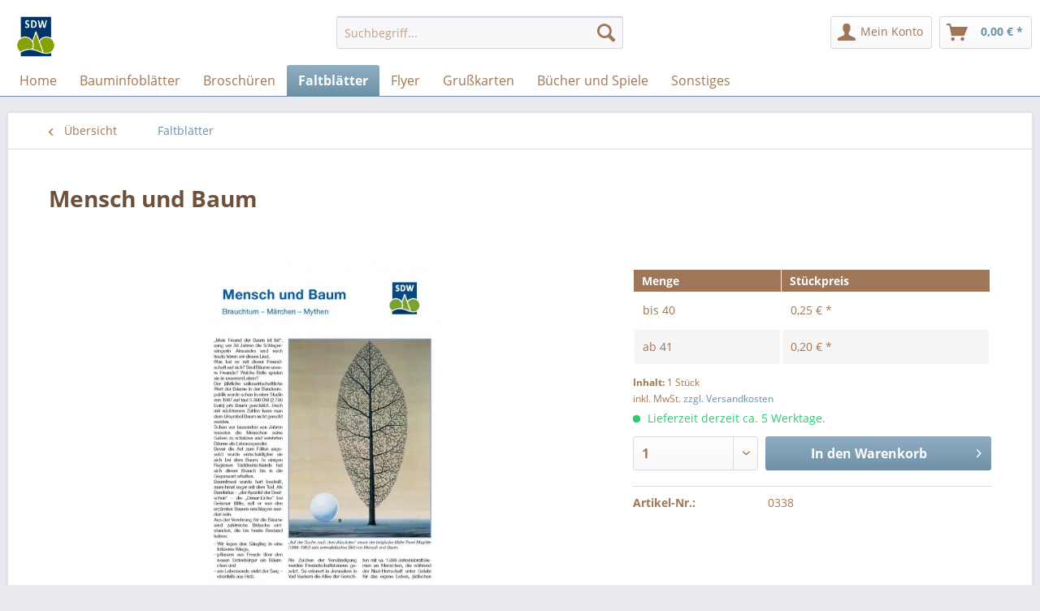

--- FILE ---
content_type: text/html; charset=UTF-8
request_url: https://shop.sdw.de/mensch-und-baum
body_size: 22206
content:
<!DOCTYPE html> <html class="no-js" lang="de" itemscope="itemscope" itemtype="https://schema.org/WebPage"> <head> <meta charset="utf-8"> <meta name="author" content="" /> <meta name="robots" content="index,follow" /> <meta name="revisit-after" content="15 days" /> <meta name="keywords" content="Brauchtum – Märchen – Mythen" /> <meta name="description" content="Brauchtum – Märchen – Mythen" /> <meta property="og:type" content="product" /> <meta property="og:site_name" content="Schutzgemeinschaft Deutscher Wald - SDW" /> <meta property="og:url" content="https://shop.sdw.de/mensch-und-baum" /> <meta property="og:title" content="Mensch und Baum" /> <meta property="og:description" content="Brauchtum – Märchen – Mythen 6-seitiges Merkblatt Themen: Maibaum, Weihnachtsbaum, Stammbaum, Richtbaum, Baum-Metamorphosen und Märchen,…" /> <meta property="og:image" content="https://shop.sdw.de/media/image/15/a4/b4/MB-2001-Mensch-u-Baum-2016-Titel.jpg" /> <meta property="product:brand" content="SDW-Landesverband Bayern" /> <meta property="product:price" content="0,25" /> <meta property="product:product_link" content="https://shop.sdw.de/mensch-und-baum" /> <meta name="twitter:card" content="product" /> <meta name="twitter:site" content="Schutzgemeinschaft Deutscher Wald - SDW" /> <meta name="twitter:title" content="Mensch und Baum" /> <meta name="twitter:description" content="Brauchtum – Märchen – Mythen 6-seitiges Merkblatt Themen: Maibaum, Weihnachtsbaum, Stammbaum, Richtbaum, Baum-Metamorphosen und Märchen,…" /> <meta name="twitter:image" content="https://shop.sdw.de/media/image/15/a4/b4/MB-2001-Mensch-u-Baum-2016-Titel.jpg" /> <meta itemprop="copyrightHolder" content="Schutzgemeinschaft Deutscher Wald - SDW" /> <meta itemprop="copyrightYear" content="2014" /> <meta itemprop="isFamilyFriendly" content="True" /> <meta itemprop="image" content="https://shop.sdw.de/media/image/06/38/6b/logo_sdw.png" /> <meta name="viewport" content="width=device-width, initial-scale=1.0"> <meta name="mobile-web-app-capable" content="yes"> <meta name="apple-mobile-web-app-title" content="Schutzgemeinschaft Deutscher Wald - SDW"> <meta name="apple-mobile-web-app-capable" content="yes"> <meta name="apple-mobile-web-app-status-bar-style" content="default"> <link rel="apple-touch-icon-precomposed" href="https://shop.sdw.de/media/image/06/38/6b/logo_sdw.png"> <link rel="shortcut icon" href="https://shop.sdw.de/media/unknown/d9/0c/f4/favicon.ico"> <meta name="msapplication-navbutton-color" content="#6E90A6" /> <meta name="application-name" content="Schutzgemeinschaft Deutscher Wald - SDW" /> <meta name="msapplication-starturl" content="https://shop.sdw.de/" /> <meta name="msapplication-window" content="width=1024;height=768" /> <meta name="msapplication-TileImage" content="https://shop.sdw.de/media/image/06/38/6b/logo_sdw.png"> <meta name="msapplication-TileColor" content="#6E90A6"> <meta name="theme-color" content="#6E90A6" /> <link rel="canonical" href="https://shop.sdw.de/mensch-und-baum" /> <title itemprop="name">Mensch und Baum | Schutzgemeinschaft Deutscher Wald - SDW</title> <link href="/web/cache/1691580395_b35e403b2cc6cbf1175d052b4e78bead.css" media="all" rel="stylesheet" type="text/css" /> </head> <body class="is--ctl-detail is--act-index" > <div class="page-wrap"> <noscript class="noscript-main"> <div class="alert is--warning"> <div class="alert--icon"> <i class="icon--element icon--warning"></i> </div> <div class="alert--content"> Um Schutzgemeinschaft&#x20;Deutscher&#x20;Wald&#x20;-&#x20;SDW in vollem Umfang nutzen zu k&ouml;nnen, empfehlen wir Ihnen Javascript in Ihrem Browser zu aktiveren. </div> </div> </noscript> <header class="header-main"> <div class="top-bar"> <div class="container block-group"> <nav class="top-bar--navigation block" role="menubar">   </nav> </div> </div> <div class="container header--navigation"> <div class="logo-main block-group" role="banner"> <style> @media screen and (min-width: 64em) { .header-main .container.header--navigation .logo--link { height: 100% } } </style> <div class="logo--shop block"> <a class="logo--link" href="https://shop.sdw.de/" title="Schutzgemeinschaft Deutscher Wald - SDW - zur Startseite wechseln"> <picture> <source srcset="https://shop.sdw.de/media/image/06/38/6b/logo_sdw.png" media="(min-width: 78.75em)"> <source srcset="https://shop.sdw.de/media/image/06/38/6b/logo_sdw.png" media="(min-width: 64em)"> <source srcset="https://shop.sdw.de/media/image/06/38/6b/logo_sdw.png" media="(min-width: 48em)"> <img srcset="https://shop.sdw.de/media/image/06/38/6b/logo_sdw.png" alt="Schutzgemeinschaft Deutscher Wald - SDW - zur Startseite wechseln" /> </picture> </a> </div> </div> <nav class="shop--navigation block-group"> <ul class="navigation--list block-group" role="menubar"> <li class="navigation--entry entry--menu-left" role="menuitem"> <a class="entry--link entry--trigger btn is--icon-left" href="#offcanvas--left" data-offcanvas="true" data-offCanvasSelector=".sidebar-main" aria-label="Menü"> <i class="icon--menu"></i> Menü </a> </li> <li class="navigation--entry entry--search" role="menuitem" data-search="true" aria-haspopup="true" data-minLength="3"> <a class="btn entry--link entry--trigger" href="#show-hide--search" title="Suche anzeigen / schließen" aria-label="Suche anzeigen / schließen"> <i class="icon--search"></i> <span class="search--display">Suchen</span> </a> <form action="/search" method="get" class="main-search--form"> <input type="search" name="sSearch" aria-label="Suchbegriff..." class="main-search--field" autocomplete="off" autocapitalize="off" placeholder="Suchbegriff..." maxlength="30" /> <button type="submit" class="main-search--button" aria-label="Suchen"> <i class="icon--search"></i> <span class="main-search--text">Suchen</span> </button> <div class="form--ajax-loader">&nbsp;</div> </form> <div class="main-search--results"></div> </li>  <li class="navigation--entry entry--account with-slt" role="menuitem" data-offcanvas="true" data-offCanvasSelector=".account--dropdown-navigation"> <a href="https://shop.sdw.de/account" title="Mein Konto" aria-label="Mein Konto" class="btn is--icon-left entry--link account--link"> <i class="icon--account"></i> <span class="account--display"> Mein Konto </span> </a> <div class="account--dropdown-navigation"> <div class="navigation--smartphone"> <div class="entry--close-off-canvas"> <a href="#close-account-menu" class="account--close-off-canvas" title="Menü schließen" aria-label="Menü schließen"> Menü schließen <i class="icon--arrow-right"></i> </a> </div> </div> <div class="account--menu is--rounded is--personalized"> <span class="navigation--headline"> Mein Konto </span> <div class="account--menu-container"> <ul class="sidebar--navigation navigation--list is--level0 show--active-items"> <li class="navigation--entry"> <span class="navigation--signin"> <a href="https://shop.sdw.de/account#hide-registration" class="blocked--link btn is--primary navigation--signin-btn" data-collapseTarget="#registration" data-action="close"> Anmelden </a> <span class="navigation--register"> oder <a href="https://shop.sdw.de/account#show-registration" class="blocked--link" data-collapseTarget="#registration" data-action="open"> registrieren </a> </span> </span> </li> <li class="navigation--entry"> <a href="https://shop.sdw.de/account" title="Übersicht" class="navigation--link"> Übersicht </a> </li> <li class="navigation--entry"> <a href="https://shop.sdw.de/account/profile" title="Persönliche Daten" class="navigation--link" rel="nofollow"> Persönliche Daten </a> </li> <li class="navigation--entry"> <a href="https://shop.sdw.de/address/index/sidebar/" title="Adressen" class="navigation--link" rel="nofollow"> Adressen </a> </li> <li class="navigation--entry"> <a href="https://shop.sdw.de/account/payment" title="Zahlungsarten" class="navigation--link" rel="nofollow"> Zahlungsarten </a> </li> <li class="navigation--entry"> <a href="https://shop.sdw.de/account/orders" title="Bestellungen" class="navigation--link" rel="nofollow"> Bestellungen </a> </li> <li class="navigation--entry"> <a href="https://shop.sdw.de/account/downloads" title="Sofortdownloads" class="navigation--link" rel="nofollow"> Sofortdownloads </a> </li> </ul> </div> </div> </div> </li> <li class="navigation--entry entry--cart" role="menuitem"> <a class="btn is--icon-left cart--link" href="https://shop.sdw.de/checkout/cart" title="Warenkorb" aria-label="Warenkorb"> <span class="cart--display"> Warenkorb </span> <span class="badge is--primary is--minimal cart--quantity is--hidden">0</span> <i class="icon--basket"></i> <span class="cart--amount"> 0,00&nbsp;&euro; * </span> </a> <div class="ajax-loader">&nbsp;</div> </li>  </ul> </nav> <div class="container--ajax-cart" data-collapse-cart="true" data-displayMode="offcanvas"></div> </div> </header> <nav class="navigation-main"> <div class="container" data-menu-scroller="true" data-listSelector=".navigation--list.container" data-viewPortSelector=".navigation--list-wrapper"> <div class="navigation--list-wrapper"> <ul class="navigation--list container" role="menubar" itemscope="itemscope" itemtype="https://schema.org/SiteNavigationElement"> <li class="navigation--entry is--home" role="menuitem"><a class="navigation--link is--first" href="https://shop.sdw.de/" title="Home" aria-label="Home" itemprop="url"><span itemprop="name">Home</span></a></li><li class="navigation--entry" role="menuitem"><a class="navigation--link" href="https://shop.sdw.de/bauminfoblaetter" title="Bauminfoblätter" aria-label="Bauminfoblätter" itemprop="url"><span itemprop="name">Bauminfoblätter</span></a></li><li class="navigation--entry" role="menuitem"><a class="navigation--link" href="https://shop.sdw.de/broschueren" title="Broschüren" aria-label="Broschüren" itemprop="url"><span itemprop="name">Broschüren</span></a></li><li class="navigation--entry is--active" role="menuitem"><a class="navigation--link is--active" href="https://shop.sdw.de/faltblaetter" title="Faltblätter" aria-label="Faltblätter" itemprop="url"><span itemprop="name">Faltblätter</span></a></li><li class="navigation--entry" role="menuitem"><a class="navigation--link" href="https://shop.sdw.de/flyer" title="Flyer" aria-label="Flyer" itemprop="url"><span itemprop="name">Flyer</span></a></li><li class="navigation--entry" role="menuitem"><a class="navigation--link" href="https://shop.sdw.de/grusskarten" title="Grußkarten" aria-label="Grußkarten" itemprop="url"><span itemprop="name">Grußkarten</span></a></li><li class="navigation--entry" role="menuitem"><a class="navigation--link" href="https://shop.sdw.de/buecher-und-spiele" title="Bücher und Spiele" aria-label="Bücher und Spiele" itemprop="url"><span itemprop="name">Bücher und Spiele</span></a></li><li class="navigation--entry" role="menuitem"><a class="navigation--link" href="https://shop.sdw.de/sonstiges" title="Sonstiges" aria-label="Sonstiges" itemprop="url"><span itemprop="name">Sonstiges</span></a></li> </ul> </div> </div> </nav> <section class="content-main container block-group"> <nav class="content--breadcrumb block"> <a class="breadcrumb--button breadcrumb--link" href="https://shop.sdw.de/faltblaetter" title="Übersicht"> <i class="icon--arrow-left"></i> <span class="breadcrumb--title">Übersicht</span> </a> <ul class="breadcrumb--list" role="menu" itemscope itemtype="https://schema.org/BreadcrumbList"> <li role="menuitem" class="breadcrumb--entry is--active" itemprop="itemListElement" itemscope itemtype="https://schema.org/ListItem"> <a class="breadcrumb--link" href="https://shop.sdw.de/faltblaetter" title="Faltblätter" itemprop="item"> <link itemprop="url" href="https://shop.sdw.de/faltblaetter" /> <span class="breadcrumb--title" itemprop="name">Faltblätter</span> </a> <meta itemprop="position" content="0" /> </li> </ul> </nav> <nav class="product--navigation"> <a href="#" class="navigation--link link--prev"> <div class="link--prev-button"> <span class="link--prev-inner">Zurück</span> </div> <div class="image--wrapper"> <div class="image--container"></div> </div> </a> <a href="#" class="navigation--link link--next"> <div class="link--next-button"> <span class="link--next-inner">Vor</span> </div> <div class="image--wrapper"> <div class="image--container"></div> </div> </a> </nav> <div class="content-main--inner"> <aside class="sidebar-main off-canvas"> <div class="navigation--smartphone"> <ul class="navigation--list "> <li class="navigation--entry entry--close-off-canvas"> <a href="#close-categories-menu" title="Menü schließen" class="navigation--link"> Menü schließen <i class="icon--arrow-right"></i> </a> </li> </ul> <div class="mobile--switches">   </div> </div> <div class="sidebar--categories-wrapper" data-subcategory-nav="true" data-mainCategoryId="3" data-categoryId="7" data-fetchUrl="/widgets/listing/getCategory/categoryId/7"> <div class="categories--headline navigation--headline"> Kategorien </div> <div class="sidebar--categories-navigation"> <ul class="sidebar--navigation categories--navigation navigation--list is--drop-down is--level0 is--rounded" role="menu"> <li class="navigation--entry" role="menuitem"> <a class="navigation--link" href="https://shop.sdw.de/bauminfoblaetter" data-categoryId="5" data-fetchUrl="/widgets/listing/getCategory/categoryId/5" title="Bauminfoblätter" > Bauminfoblätter </a> </li> <li class="navigation--entry" role="menuitem"> <a class="navigation--link" href="https://shop.sdw.de/broschueren" data-categoryId="8" data-fetchUrl="/widgets/listing/getCategory/categoryId/8" title="Broschüren" > Broschüren </a> </li> <li class="navigation--entry is--active" role="menuitem"> <a class="navigation--link is--active" href="https://shop.sdw.de/faltblaetter" data-categoryId="7" data-fetchUrl="/widgets/listing/getCategory/categoryId/7" title="Faltblätter" > Faltblätter </a> </li> <li class="navigation--entry" role="menuitem"> <a class="navigation--link" href="https://shop.sdw.de/flyer" data-categoryId="9" data-fetchUrl="/widgets/listing/getCategory/categoryId/9" title="Flyer" > Flyer </a> </li> <li class="navigation--entry" role="menuitem"> <a class="navigation--link" href="https://shop.sdw.de/grusskarten" data-categoryId="6" data-fetchUrl="/widgets/listing/getCategory/categoryId/6" title="Grußkarten" > Grußkarten </a> </li> <li class="navigation--entry" role="menuitem"> <a class="navigation--link" href="https://shop.sdw.de/holzartikel" data-categoryId="10" data-fetchUrl="/widgets/listing/getCategory/categoryId/10" title="Holzartikel" > Holzartikel </a> </li> <li class="navigation--entry" role="menuitem"> <a class="navigation--link" href="https://shop.sdw.de/buecher-und-spiele" data-categoryId="11" data-fetchUrl="/widgets/listing/getCategory/categoryId/11" title="Bücher und Spiele" > Bücher und Spiele </a> </li> <li class="navigation--entry" role="menuitem"> <a class="navigation--link" href="https://shop.sdw.de/sonstiges" data-categoryId="12" data-fetchUrl="/widgets/listing/getCategory/categoryId/12" title="Sonstiges" > Sonstiges </a> </li> </ul> </div> <div class="shop-sites--container is--rounded"> <div class="shop-sites--headline navigation--headline"> Informationen </div> <ul class="shop-sites--navigation sidebar--navigation navigation--list is--drop-down is--level0" role="menu"> <li class="navigation--entry" role="menuitem"> <a class="navigation--link" href="https://shop.sdw.de/hilfe" title="Hilfe" data-categoryId="2" data-fetchUrl="/widgets/listing/getCustomPage/pageId/2" > Hilfe </a> </li> <li class="navigation--entry" role="menuitem"> <a class="navigation--link" href="https://shop.sdw.de/kontaktformular" title="Kontakt" data-categoryId="1" data-fetchUrl="/widgets/listing/getCustomPage/pageId/1" target="_self"> Kontakt </a> </li> <li class="navigation--entry" role="menuitem"> <a class="navigation--link" href="https://shop.sdw.de/versand-und-zahlungsbedingungen" title="Versand und Zahlungsbedingungen" data-categoryId="6" data-fetchUrl="/widgets/listing/getCustomPage/pageId/6" > Versand und Zahlungsbedingungen </a> </li> <li class="navigation--entry" role="menuitem"> <a class="navigation--link" href="https://shop.sdw.de/ueber-uns" title="Über uns" data-categoryId="9" data-fetchUrl="/widgets/listing/getCustomPage/pageId/9" > Über uns </a> </li> </ul> </div> </div> </aside> <div class="content--wrapper"> <div class="content product--details" itemscope itemtype="https://schema.org/Product" data-product-navigation="/widgets/listing/productNavigation" data-category-id="7" data-main-ordernumber="0338" data-ajax-wishlist="true" data-compare-ajax="true" data-ajax-variants-container="true"> <header class="product--header"> <div class="product--info"> <h1 class="product--title" itemprop="name"> Mensch und Baum </h1> </div> </header> <div class="product--detail-upper block-group"> <div class="product--image-container image-slider product--image-zoom" data-image-slider="true" data-image-gallery="true" data-maxZoom="0" data-thumbnails=".image--thumbnails" > <div class="image-slider--container no--thumbnails"> <div class="image-slider--slide"> <div class="image--box image-slider--item"> <span class="image--element" data-img-large="https://shop.sdw.de/media/image/61/8a/5f/MB-2001-Mensch-u-Baum-2016-Titel_1280x1280.jpg" data-img-small="https://shop.sdw.de/media/image/f2/86/g0/MB-2001-Mensch-u-Baum-2016-Titel_200x200.jpg" data-img-original="https://shop.sdw.de/media/image/15/a4/b4/MB-2001-Mensch-u-Baum-2016-Titel.jpg" data-alt="Mensch und Baum"> <span class="image--media"> <img srcset="https://shop.sdw.de/media/image/54/0d/03/MB-2001-Mensch-u-Baum-2016-Titel_600x600.jpg, https://shop.sdw.de/media/image/c8/e5/10/MB-2001-Mensch-u-Baum-2016-Titel_600x600@2x.jpg 2x" src="https://shop.sdw.de/media/image/54/0d/03/MB-2001-Mensch-u-Baum-2016-Titel_600x600.jpg" alt="Mensch und Baum" itemprop="image" /> </span> </span> </div> </div> </div> </div> <div class="product--buybox block"> <div class="is--hidden" itemprop="brand" itemtype="https://schema.org/Brand" itemscope> <meta itemprop="name" content="SDW-Landesverband Bayern" /> </div> <meta itemprop="weight" content="0.02 kg"/> <div itemprop="offers" itemscope itemtype="https://schema.org/AggregateOffer" class="buybox--inner"> <meta itemprop="lowPrice" content="0.2"/> <meta itemprop="highPrice" content="0.25"/> <meta itemprop="offerCount" content="2"/> <meta itemprop="priceCurrency" content="EUR"/> <span itemprop="priceSpecification" itemscope itemtype="https://schema.org/PriceSpecification"> <meta itemprop="valueAddedTaxIncluded" content="true"/> </span> <meta itemprop="url" content="https://shop.sdw.de/mensch-und-baum"/> <div class="block-prices--container block-price--0338"> <table class="block-prices--table"> <thead class="block-prices--head"> <tr class="block-prices--row"> <th class="block-prices--cell"> Menge </th> <th class="block-prices--cell"> Stückpreis </th> </tr> </thead> <tbody class="block-prices--body"> <tr class="block-prices--row is--primary" itemprop="offers" itemscope itemtype="https://schema.org/Offer"> <td class="block-prices--cell"> <meta itemprop="priceCurrency" content="EUR" /> <meta itemprop="price" content="0.25" /> <link itemprop="availability" href="https://schema.org/InStock" /> bis <span class="block-prices--quantity">40</span> </td> <td class="block-prices--cell"> 0,25&nbsp;&euro; * </td> </tr> <tr class="block-prices--row is--secondary" itemprop="offers" itemscope itemtype="https://schema.org/Offer"> <td class="block-prices--cell"> <meta itemprop="priceCurrency" content="EUR" /> <meta itemprop="price" content="0.2" /> <link itemprop="availability" href="https://schema.org/InStock" /> ab <span class="block-prices--quantity">41</span> </td> <td class="block-prices--cell"> 0,20&nbsp;&euro; * </td> </tr> </tbody> </table> </div> <div class='product--price price--unit'> <span class="price--label label--purchase-unit"> Inhalt: </span> 1 Stück </div> <p class="product--tax" data-content="" data-modalbox="true" data-targetSelector="a" data-mode="ajax"> inkl. MwSt. <a title="Versandkosten" href="https://shop.sdw.de/versand-und-zahlungsbedingungen" style="text-decoration:underline">zzgl. Versandkosten</a> </p> <input id="price_0338" type="hidden" value="0.25"> <div class="product--delivery"> <link itemprop="availability" href="https://schema.org/InStock" /> <p class="delivery--information"> <span class="delivery--text delivery--text-available"> <i class="delivery--status-icon delivery--status-available"></i> Lieferzeit derzeit ca. 5 Werktage. </span> </p> </div> <div class="product--configurator"> </div> <form name="sAddToBasket" method="post" action="https://shop.sdw.de/checkout/addArticle" class="buybox--form" data-add-article="true" data-eventName="submit" data-showModal="false" data-addArticleUrl="https://shop.sdw.de/checkout/ajaxAddArticleCart"> <input type="hidden" name="sActionIdentifier" value=""/> <input type="hidden" name="sAddAccessories" id="sAddAccessories" value=""/> <input type="hidden" name="sAdd" value="0338"/> <div class="buybox--button-container block-group"> <div class="buybox--quantity block"> <div class="select-field"> <select id="sQuantity" name="sQuantity" class="quantity--select"> <option value="1">1</option> <option value="2">2</option> <option value="3">3</option> <option value="4">4</option> <option value="5">5</option> <option value="6">6</option> <option value="7">7</option> <option value="8">8</option> <option value="9">9</option> <option value="10">10</option> <option value="11">11</option> <option value="12">12</option> <option value="13">13</option> <option value="14">14</option> <option value="15">15</option> <option value="16">16</option> <option value="17">17</option> <option value="18">18</option> <option value="19">19</option> <option value="20">20</option> <option value="21">21</option> <option value="22">22</option> <option value="23">23</option> <option value="24">24</option> <option value="25">25</option> <option value="26">26</option> <option value="27">27</option> <option value="28">28</option> <option value="29">29</option> <option value="30">30</option> <option value="31">31</option> <option value="32">32</option> <option value="33">33</option> <option value="34">34</option> <option value="35">35</option> <option value="36">36</option> <option value="37">37</option> <option value="38">38</option> <option value="39">39</option> <option value="40">40</option> <option value="41">41</option> <option value="42">42</option> <option value="43">43</option> <option value="44">44</option> <option value="45">45</option> <option value="46">46</option> <option value="47">47</option> <option value="48">48</option> <option value="49">49</option> <option value="50">50</option> <option value="51">51</option> <option value="52">52</option> <option value="53">53</option> <option value="54">54</option> <option value="55">55</option> <option value="56">56</option> <option value="57">57</option> <option value="58">58</option> <option value="59">59</option> <option value="60">60</option> <option value="61">61</option> <option value="62">62</option> <option value="63">63</option> <option value="64">64</option> <option value="65">65</option> <option value="66">66</option> <option value="67">67</option> <option value="68">68</option> <option value="69">69</option> <option value="70">70</option> <option value="71">71</option> <option value="72">72</option> <option value="73">73</option> <option value="74">74</option> <option value="75">75</option> <option value="76">76</option> <option value="77">77</option> <option value="78">78</option> <option value="79">79</option> <option value="80">80</option> <option value="81">81</option> <option value="82">82</option> <option value="83">83</option> <option value="84">84</option> <option value="85">85</option> <option value="86">86</option> <option value="87">87</option> <option value="88">88</option> <option value="89">89</option> <option value="90">90</option> <option value="91">91</option> <option value="92">92</option> <option value="93">93</option> <option value="94">94</option> <option value="95">95</option> <option value="96">96</option> <option value="97">97</option> <option value="98">98</option> <option value="99">99</option> <option value="100">100</option> <option value="101">101</option> <option value="102">102</option> <option value="103">103</option> <option value="104">104</option> <option value="105">105</option> <option value="106">106</option> <option value="107">107</option> <option value="108">108</option> <option value="109">109</option> <option value="110">110</option> <option value="111">111</option> <option value="112">112</option> <option value="113">113</option> <option value="114">114</option> <option value="115">115</option> <option value="116">116</option> <option value="117">117</option> <option value="118">118</option> <option value="119">119</option> <option value="120">120</option> <option value="121">121</option> <option value="122">122</option> <option value="123">123</option> <option value="124">124</option> <option value="125">125</option> <option value="126">126</option> <option value="127">127</option> <option value="128">128</option> <option value="129">129</option> <option value="130">130</option> <option value="131">131</option> <option value="132">132</option> <option value="133">133</option> <option value="134">134</option> <option value="135">135</option> <option value="136">136</option> <option value="137">137</option> <option value="138">138</option> <option value="139">139</option> <option value="140">140</option> <option value="141">141</option> <option value="142">142</option> <option value="143">143</option> <option value="144">144</option> <option value="145">145</option> <option value="146">146</option> <option value="147">147</option> <option value="148">148</option> <option value="149">149</option> <option value="150">150</option> <option value="151">151</option> <option value="152">152</option> <option value="153">153</option> <option value="154">154</option> <option value="155">155</option> <option value="156">156</option> <option value="157">157</option> <option value="158">158</option> <option value="159">159</option> <option value="160">160</option> <option value="161">161</option> <option value="162">162</option> <option value="163">163</option> <option value="164">164</option> <option value="165">165</option> <option value="166">166</option> <option value="167">167</option> <option value="168">168</option> <option value="169">169</option> <option value="170">170</option> <option value="171">171</option> <option value="172">172</option> <option value="173">173</option> <option value="174">174</option> <option value="175">175</option> <option value="176">176</option> <option value="177">177</option> <option value="178">178</option> <option value="179">179</option> <option value="180">180</option> <option value="181">181</option> <option value="182">182</option> <option value="183">183</option> <option value="184">184</option> <option value="185">185</option> <option value="186">186</option> <option value="187">187</option> <option value="188">188</option> <option value="189">189</option> <option value="190">190</option> <option value="191">191</option> <option value="192">192</option> <option value="193">193</option> <option value="194">194</option> <option value="195">195</option> <option value="196">196</option> <option value="197">197</option> <option value="198">198</option> <option value="199">199</option> <option value="200">200</option> <option value="201">201</option> <option value="202">202</option> <option value="203">203</option> <option value="204">204</option> <option value="205">205</option> <option value="206">206</option> <option value="207">207</option> <option value="208">208</option> <option value="209">209</option> <option value="210">210</option> <option value="211">211</option> <option value="212">212</option> <option value="213">213</option> <option value="214">214</option> <option value="215">215</option> <option value="216">216</option> <option value="217">217</option> <option value="218">218</option> <option value="219">219</option> <option value="220">220</option> <option value="221">221</option> <option value="222">222</option> <option value="223">223</option> <option value="224">224</option> <option value="225">225</option> <option value="226">226</option> <option value="227">227</option> <option value="228">228</option> <option value="229">229</option> <option value="230">230</option> <option value="231">231</option> <option value="232">232</option> <option value="233">233</option> <option value="234">234</option> <option value="235">235</option> <option value="236">236</option> <option value="237">237</option> <option value="238">238</option> <option value="239">239</option> <option value="240">240</option> <option value="241">241</option> <option value="242">242</option> <option value="243">243</option> <option value="244">244</option> <option value="245">245</option> <option value="246">246</option> <option value="247">247</option> <option value="248">248</option> <option value="249">249</option> <option value="250">250</option> <option value="251">251</option> <option value="252">252</option> <option value="253">253</option> <option value="254">254</option> <option value="255">255</option> <option value="256">256</option> <option value="257">257</option> <option value="258">258</option> <option value="259">259</option> <option value="260">260</option> <option value="261">261</option> <option value="262">262</option> <option value="263">263</option> <option value="264">264</option> <option value="265">265</option> <option value="266">266</option> <option value="267">267</option> <option value="268">268</option> <option value="269">269</option> <option value="270">270</option> <option value="271">271</option> <option value="272">272</option> <option value="273">273</option> <option value="274">274</option> <option value="275">275</option> <option value="276">276</option> <option value="277">277</option> <option value="278">278</option> <option value="279">279</option> <option value="280">280</option> <option value="281">281</option> <option value="282">282</option> <option value="283">283</option> <option value="284">284</option> <option value="285">285</option> <option value="286">286</option> <option value="287">287</option> <option value="288">288</option> <option value="289">289</option> <option value="290">290</option> <option value="291">291</option> <option value="292">292</option> <option value="293">293</option> <option value="294">294</option> <option value="295">295</option> <option value="296">296</option> <option value="297">297</option> <option value="298">298</option> <option value="299">299</option> <option value="300">300</option> <option value="301">301</option> <option value="302">302</option> <option value="303">303</option> <option value="304">304</option> <option value="305">305</option> <option value="306">306</option> <option value="307">307</option> <option value="308">308</option> <option value="309">309</option> <option value="310">310</option> <option value="311">311</option> <option value="312">312</option> <option value="313">313</option> <option value="314">314</option> <option value="315">315</option> <option value="316">316</option> <option value="317">317</option> <option value="318">318</option> <option value="319">319</option> <option value="320">320</option> <option value="321">321</option> <option value="322">322</option> <option value="323">323</option> <option value="324">324</option> <option value="325">325</option> <option value="326">326</option> <option value="327">327</option> <option value="328">328</option> <option value="329">329</option> <option value="330">330</option> <option value="331">331</option> <option value="332">332</option> <option value="333">333</option> <option value="334">334</option> <option value="335">335</option> <option value="336">336</option> <option value="337">337</option> <option value="338">338</option> <option value="339">339</option> <option value="340">340</option> <option value="341">341</option> <option value="342">342</option> <option value="343">343</option> <option value="344">344</option> <option value="345">345</option> <option value="346">346</option> <option value="347">347</option> <option value="348">348</option> <option value="349">349</option> <option value="350">350</option> <option value="351">351</option> <option value="352">352</option> <option value="353">353</option> <option value="354">354</option> <option value="355">355</option> <option value="356">356</option> <option value="357">357</option> <option value="358">358</option> <option value="359">359</option> <option value="360">360</option> <option value="361">361</option> <option value="362">362</option> <option value="363">363</option> <option value="364">364</option> <option value="365">365</option> <option value="366">366</option> <option value="367">367</option> <option value="368">368</option> <option value="369">369</option> <option value="370">370</option> <option value="371">371</option> <option value="372">372</option> <option value="373">373</option> <option value="374">374</option> <option value="375">375</option> <option value="376">376</option> <option value="377">377</option> <option value="378">378</option> <option value="379">379</option> <option value="380">380</option> <option value="381">381</option> <option value="382">382</option> <option value="383">383</option> <option value="384">384</option> <option value="385">385</option> <option value="386">386</option> <option value="387">387</option> <option value="388">388</option> <option value="389">389</option> <option value="390">390</option> <option value="391">391</option> <option value="392">392</option> <option value="393">393</option> <option value="394">394</option> <option value="395">395</option> <option value="396">396</option> <option value="397">397</option> <option value="398">398</option> <option value="399">399</option> <option value="400">400</option> <option value="401">401</option> <option value="402">402</option> <option value="403">403</option> <option value="404">404</option> <option value="405">405</option> <option value="406">406</option> <option value="407">407</option> <option value="408">408</option> <option value="409">409</option> <option value="410">410</option> <option value="411">411</option> <option value="412">412</option> <option value="413">413</option> <option value="414">414</option> <option value="415">415</option> <option value="416">416</option> <option value="417">417</option> <option value="418">418</option> <option value="419">419</option> <option value="420">420</option> <option value="421">421</option> <option value="422">422</option> <option value="423">423</option> <option value="424">424</option> <option value="425">425</option> <option value="426">426</option> <option value="427">427</option> <option value="428">428</option> <option value="429">429</option> <option value="430">430</option> <option value="431">431</option> <option value="432">432</option> <option value="433">433</option> <option value="434">434</option> <option value="435">435</option> <option value="436">436</option> <option value="437">437</option> <option value="438">438</option> <option value="439">439</option> <option value="440">440</option> <option value="441">441</option> <option value="442">442</option> <option value="443">443</option> <option value="444">444</option> <option value="445">445</option> <option value="446">446</option> <option value="447">447</option> <option value="448">448</option> <option value="449">449</option> <option value="450">450</option> <option value="451">451</option> <option value="452">452</option> <option value="453">453</option> <option value="454">454</option> <option value="455">455</option> <option value="456">456</option> <option value="457">457</option> <option value="458">458</option> <option value="459">459</option> <option value="460">460</option> <option value="461">461</option> <option value="462">462</option> <option value="463">463</option> <option value="464">464</option> <option value="465">465</option> <option value="466">466</option> <option value="467">467</option> <option value="468">468</option> <option value="469">469</option> <option value="470">470</option> <option value="471">471</option> <option value="472">472</option> <option value="473">473</option> <option value="474">474</option> <option value="475">475</option> <option value="476">476</option> <option value="477">477</option> <option value="478">478</option> <option value="479">479</option> <option value="480">480</option> <option value="481">481</option> <option value="482">482</option> <option value="483">483</option> <option value="484">484</option> <option value="485">485</option> <option value="486">486</option> <option value="487">487</option> <option value="488">488</option> <option value="489">489</option> <option value="490">490</option> <option value="491">491</option> <option value="492">492</option> <option value="493">493</option> <option value="494">494</option> <option value="495">495</option> <option value="496">496</option> <option value="497">497</option> <option value="498">498</option> <option value="499">499</option> <option value="500">500</option> </select> </div> </div> <button class="buybox--button block btn is--primary is--icon-right is--center is--large" name="In den Warenkorb"> <span class="buy-btn--cart-add">In den</span> <span class="buy-btn--cart-text">Warenkorb</span> <i class="icon--arrow-right"></i> </button> </div> </form> <nav class="product--actions"> </nav> </div> <ul class="product--base-info list--unstyled"> <li class="base-info--entry entry--sku"> <strong class="entry--label"> Artikel-Nr.: </strong> <meta itemprop="productID" content="137"/> <span class="entry--content" itemprop="sku"> 0338 </span> </li> </ul> </div> </div> <div class="tab-menu--product"> <div class="tab--navigation"> <a href="#" class="tab--link" title="Beschreibung" data-tabName="description">Beschreibung</a> </div> <div class="tab--container-list"> <div class="tab--container"> <div class="tab--header"> <a href="#" class="tab--title" title="Beschreibung">Beschreibung</a> </div> <div class="tab--preview"> Brauchtum – Märchen – Mythen 6-seitiges Merkblatt Themen: Maibaum, Weihnachtsbaum,...<a href="#" class="tab--link" title=" mehr"> mehr</a> </div> <div class="tab--content"> <div class="buttons--off-canvas"> <a href="#" title="Menü schließen" class="close--off-canvas"> <i class="icon--arrow-left"></i> Menü schließen </a> </div> <div class="content--description"> <div class="content--title"> Produktinformationen "Mensch und Baum" </div> <div class="product--description" itemprop="description"> <p>Brauchtum – Märchen – Mythen</p> <p>6-seitiges Merkblatt</p> <p>Themen: Maibaum, Weihnachtsbaum, Stammbaum, Richtbaum, Baum-Metamorphosen und Märchen, Weltenbaum, Baumsymbole, Ort der Kommunikation</p> </div> <div class="product--properties panel has--border"> <table class="product--properties-table"> <tr class="product--properties-row"> <td class="product--properties-label is--bold">Zielgruppe:</td> <td class="product--properties-value">Grundschule, Sekundarstufe I</td> </tr> </table> </div> <div class="content--title"> Weiterführende Links zu "Mensch und Baum" </div> <ul class="content--list list--unstyled"> <li class="list--entry"> <a href="https://shop.sdw.de/anfrage-formular?sInquiry=detail&sOrdernumber=0338" rel="nofollow" class="content--link link--contact" title="Fragen zum Artikel?"> <i class="icon--arrow-right"></i> Fragen zum Artikel? </a> </li> <li class="list--entry"> <a href="https://shop.sdw.de/sdw-landesverband-bayern/" target="_parent" class="content--link link--supplier" title="Weitere Artikel von SDW-Landesverband Bayern"> <i class="icon--arrow-right"></i> Weitere Artikel von SDW-Landesverband Bayern </a> </li> </ul> </div> </div> </div> </div> </div> <div class="tab-menu--cross-selling"> <div class="tab--navigation"> <a href="#content--also-bought" title="Kunden kauften auch" class="tab--link">Kunden kauften auch</a> <a href="#content--customer-viewed" title="Kunden haben sich ebenfalls angesehen" class="tab--link">Kunden haben sich ebenfalls angesehen</a> </div> <div class="tab--container-list"> <div class="tab--container" data-tab-id="alsobought"> <div class="tab--header"> <a href="#" class="tab--title" title="Kunden kauften auch">Kunden kauften auch</a> </div> <div class="tab--content content--also-bought"> <div class="bought--content"> <div class="product-slider " data-initOnEvent="onShowContent-alsobought" data-product-slider="true"> <div class="product-slider--container"> <div class="product-slider--item"> <div class="product--box box--slider" data-page-index="" data-ordernumber="0327" data-category-id="7"> <div class="box--content is--rounded"> <div class="product--badges"> </div> <div class="product--info"> <a href="https://shop.sdw.de/die-waldboeden" title="Die Waldböden" class="product--image" > <span class="image--element"> <span class="image--media"> <img srcset="https://shop.sdw.de/media/image/51/03/db/Waldboeden_200x200.jpg, https://shop.sdw.de/media/image/bc/95/6c/Waldboeden_200x200@2x.jpg 2x" alt="Die Waldböden" data-extension="jpg" title="Die Waldböden" /> </span> </span> </a> <a href="https://shop.sdw.de/die-waldboeden" class="product--title" title="Die Waldböden"> Die Waldböden </a> <div class="product--price-info"> <div class="price--unit" title="Inhalt"> </div> <div class="product--price"> <span class="price--default is--nowrap"> ab 0,40&nbsp;&euro; * </span> </div> </div> </div> </div> </div> </div> <div class="product-slider--item"> <div class="product--box box--slider" data-page-index="" data-ordernumber="0013" data-category-id="7"> <div class="box--content is--rounded"> <div class="product--badges"> </div> <div class="product--info"> <a href="https://shop.sdw.de/wald-und-klima-spiele-experimente-aktivitaeten" title="Wald und Klima - Spiele, Experimente, Aktivitäten" class="product--image" > <span class="image--element"> <span class="image--media"> <img srcset="https://shop.sdw.de/media/image/47/0c/ff/Wald-und-Klima-Spiele-Experimente-und-Aktivit-ten_200x200.jpg, https://shop.sdw.de/media/image/20/b0/e2/Wald-und-Klima-Spiele-Experimente-und-Aktivit-ten_200x200@2x.jpg 2x" alt="Wald und Klima - Spiele, Experimente, Aktivitäten" data-extension="jpg" title="Wald und Klima - Spiele, Experimente, Aktivitäten" /> </span> </span> </a> <a href="https://shop.sdw.de/wald-und-klima-spiele-experimente-aktivitaeten" class="product--title" title="Wald und Klima - Spiele, Experimente, Aktivitäten"> Wald und Klima - Spiele, Experimente, Aktivitäten </a> <div class="product--price-info"> <div class="price--unit" title="Inhalt"> </div> <div class="product--price"> <span class="price--default is--nowrap"> 1,50&nbsp;&euro; * </span> </div> </div> </div> </div> </div> </div> <div class="product-slider--item"> <div class="product--box box--slider" data-page-index="" data-ordernumber="0009" data-category-id="7"> <div class="box--content is--rounded"> <div class="product--badges"> </div> <div class="product--info"> <a href="https://shop.sdw.de/wald-und-klima-grundlagen" title="Wald und Klima - Grundlagen" class="product--image" > <span class="image--element"> <span class="image--media"> <img srcset="https://shop.sdw.de/media/image/14/25/8c/Wald-und-Klima-Informationen-f-r-P-dagogInnen_200x200.jpg, https://shop.sdw.de/media/image/f3/c1/e7/Wald-und-Klima-Informationen-f-r-P-dagogInnen_200x200@2x.jpg 2x" alt="Wald und Klima - Grundlagen" data-extension="jpg" title="Wald und Klima - Grundlagen" /> </span> </span> </a> <a href="https://shop.sdw.de/wald-und-klima-grundlagen" class="product--title" title="Wald und Klima - Grundlagen"> Wald und Klima - Grundlagen </a> <div class="product--price-info"> <div class="price--unit" title="Inhalt"> </div> <div class="product--price"> <span class="price--default is--nowrap"> 1,50&nbsp;&euro; * </span> </div> </div> </div> </div> </div> </div> <div class="product-slider--item"> <div class="product--box box--slider" data-page-index="" data-ordernumber="0011" data-category-id="7"> <div class="box--content is--rounded"> <div class="product--badges"> </div> <div class="product--info"> <a href="https://shop.sdw.de/wald-und-klima-grundschule" title="Wald und Klima - Grundschule" class="product--image" > <span class="image--element"> <span class="image--media"> <img srcset="https://shop.sdw.de/media/image/6b/1d/e6/Wald-und-Klima-Projekttage-f-r-die-Grundschule_200x200.jpg, https://shop.sdw.de/media/image/07/44/b7/Wald-und-Klima-Projekttage-f-r-die-Grundschule_200x200@2x.jpg 2x" alt="Wald und Klima - Grundschule" data-extension="jpg" title="Wald und Klima - Grundschule" /> </span> </span> </a> <a href="https://shop.sdw.de/wald-und-klima-grundschule" class="product--title" title="Wald und Klima - Grundschule"> Wald und Klima - Grundschule </a> <div class="product--price-info"> <div class="price--unit" title="Inhalt"> </div> <div class="product--price"> <span class="price--default is--nowrap"> 1,50&nbsp;&euro; * </span> </div> </div> </div> </div> </div> </div> <div class="product-slider--item"> <div class="product--box box--slider" data-page-index="" data-ordernumber="9005" data-category-id="7"> <div class="box--content is--rounded"> <div class="product--badges"> </div> <div class="product--info"> <a href="https://shop.sdw.de/detail/index/sArticle/34" title="Sammelmappe" class="product--image" > <span class="image--element"> <span class="image--media"> <img srcset="https://shop.sdw.de/media/image/d0/9d/34/pressemappe_2019_200x200.jpg, https://shop.sdw.de/media/image/1c/3b/26/pressemappe_2019_200x200@2x.jpg 2x" alt="Sammelmappe" data-extension="jpg" title="Sammelmappe" /> </span> </span> </a> <a href="https://shop.sdw.de/detail/index/sArticle/34" class="product--title" title="Sammelmappe"> Sammelmappe </a> <div class="product--price-info"> <div class="price--unit" title="Inhalt"> </div> <div class="product--price"> <span class="price--default is--nowrap"> 10,00&nbsp;&euro; * </span> </div> </div> </div> </div> </div> </div> <div class="product-slider--item"> <div class="product--box box--slider" data-page-index="" data-ordernumber="9008" data-category-id="7"> <div class="box--content is--rounded"> <div class="product--badges"> </div> <div class="product--info"> <a href="https://shop.sdw.de/wald-und-naturschutz" title="Wald und Naturschutz" class="product--image" > <span class="image--element"> <span class="image--media"> <img srcset="https://shop.sdw.de/media/image/8a/90/c2/MB-2015-Waldnaturschutz-Titel_200x200.jpg, https://shop.sdw.de/media/image/34/81/82/MB-2015-Waldnaturschutz-Titel_200x200@2x.jpg 2x" alt="Wald und Naturschutz" data-extension="jpg" title="Wald und Naturschutz" /> </span> </span> </a> <a href="https://shop.sdw.de/wald-und-naturschutz" class="product--title" title="Wald und Naturschutz"> Wald und Naturschutz </a> <div class="product--price-info"> <div class="price--unit" title="Inhalt 1 Stück"> <span class="price--label label--purchase-unit is--bold is--nowrap"> Inhalt </span> <span class="is--nowrap"> 1 Stück </span> </div> <div class="product--price"> <span class="price--default is--nowrap"> ab 0,25&nbsp;&euro; * </span> </div> </div> </div> </div> </div> </div> <div class="product-slider--item"> <div class="product--box box--slider" data-page-index="" data-ordernumber="0325" data-category-id="7"> <div class="box--content is--rounded"> <div class="product--badges"> </div> <div class="product--info"> <a href="https://shop.sdw.de/das-eichhoernchen" title="Das Eichhörnchen" class="product--image" > <span class="image--element"> <span class="image--media"> <img srcset="https://shop.sdw.de/media/image/25/6c/cd/Eichhoernchen_200x200.jpg, https://shop.sdw.de/media/image/0f/b2/f4/Eichhoernchen_200x200@2x.jpg 2x" alt="Das Eichhörnchen" data-extension="jpg" title="Das Eichhörnchen" /> </span> </span> </a> <a href="https://shop.sdw.de/das-eichhoernchen" class="product--title" title="Das Eichhörnchen"> Das Eichhörnchen </a> <div class="product--price-info"> <div class="price--unit" title="Inhalt"> </div> <div class="product--price"> <span class="price--default is--nowrap"> ab 0,40&nbsp;&euro; * </span> </div> </div> </div> </div> </div> </div> <div class="product-slider--item"> <div class="product--box box--slider" data-page-index="" data-ordernumber="0010" data-category-id="7"> <div class="box--content is--rounded"> <div class="product--badges"> </div> <div class="product--info"> <a href="https://shop.sdw.de/wald-und-klima-projekt-fuer-die-kita" title="Wald und Klima - Projekt für die Kita" class="product--image" > <span class="image--element"> <span class="image--media"> <img srcset="https://shop.sdw.de/media/image/a1/19/a4/Wald-und-Klima-Projekt-f-r-die-Kita_200x200.jpg, https://shop.sdw.de/media/image/7a/dd/aa/Wald-und-Klima-Projekt-f-r-die-Kita_200x200@2x.jpg 2x" alt="Wald und Klima - Projekt für die Kita" data-extension="jpg" title="Wald und Klima - Projekt für die Kita" /> </span> </span> </a> <a href="https://shop.sdw.de/wald-und-klima-projekt-fuer-die-kita" class="product--title" title="Wald und Klima - Projekt für die Kita"> Wald und Klima - Projekt für die Kita </a> <div class="product--price-info"> <div class="price--unit" title="Inhalt"> </div> <div class="product--price"> <span class="price--default is--nowrap"> 1,50&nbsp;&euro; * </span> </div> </div> </div> </div> </div> </div> <div class="product-slider--item"> <div class="product--box box--slider" data-page-index="" data-ordernumber="0002" data-category-id="7"> <div class="box--content is--rounded"> <div class="product--badges"> </div> <div class="product--info"> <a href="https://shop.sdw.de/der-natur-auf-der-spur" title="Der Natur auf der Spur" class="product--image" > <span class="image--element"> <span class="image--media"> <img srcset="https://shop.sdw.de/media/image/d6/85/ab/Natur_auf_der_spur_200x200.jpg, https://shop.sdw.de/media/image/d4/44/34/Natur_auf_der_spur_200x200@2x.jpg 2x" alt="Der Natur auf der Spur" data-extension="jpg" title="Der Natur auf der Spur" /> </span> </span> </a> <a href="https://shop.sdw.de/der-natur-auf-der-spur" class="product--title" title="Der Natur auf der Spur"> Der Natur auf der Spur </a> <div class="product--price-info"> <div class="price--unit" title="Inhalt"> </div> <div class="product--price"> <span class="price--default is--nowrap"> ab 0,50&nbsp;&euro; * </span> </div> </div> </div> </div> </div> </div> <div class="product-slider--item"> <div class="product--box box--slider" data-page-index="" data-ordernumber="0007" data-category-id="7"> <div class="box--content is--rounded"> <div class="product--badges"> </div> <div class="product--info"> <a href="https://shop.sdw.de/soko-wald-kita" title="SOKO Wald - Kita" class="product--image" > <span class="image--element"> <span class="image--media"> <img srcset="https://shop.sdw.de/media/image/77/6a/4a/SOKO-Wald_Kita_200x200.jpg, https://shop.sdw.de/media/image/99/8c/59/SOKO-Wald_Kita_200x200@2x.jpg 2x" alt="SOKO Wald - Kita" data-extension="jpg" title="SOKO Wald - Kita" /> </span> </span> </a> <a href="https://shop.sdw.de/soko-wald-kita" class="product--title" title="SOKO Wald - Kita"> SOKO Wald - Kita </a> <div class="product--price-info"> <div class="price--unit" title="Inhalt"> </div> <div class="product--price"> <span class="price--default is--nowrap"> 3,00&nbsp;&euro; * </span> </div> </div> </div> </div> </div> </div> <div class="product-slider--item"> <div class="product--box box--slider" data-page-index="" data-ordernumber="0012" data-category-id="7"> <div class="box--content is--rounded"> <div class="product--badges"> </div> <div class="product--info"> <a href="https://shop.sdw.de/wald-und-klima-mittelstufe" title="Wald und Klima - Mittelstufe" class="product--image" > <span class="image--element"> <span class="image--media"> <img srcset="https://shop.sdw.de/media/image/da/c3/21/Wald-und-Klima-Unterrichtseinheiten-f-r-die-Mittelstufe_200x200.jpg, https://shop.sdw.de/media/image/19/e7/c1/Wald-und-Klima-Unterrichtseinheiten-f-r-die-Mittelstufe_200x200@2x.jpg 2x" alt="Wald und Klima - Mittelstufe" data-extension="jpg" title="Wald und Klima - Mittelstufe" /> </span> </span> </a> <a href="https://shop.sdw.de/wald-und-klima-mittelstufe" class="product--title" title="Wald und Klima - Mittelstufe"> Wald und Klima - Mittelstufe </a> <div class="product--price-info"> <div class="price--unit" title="Inhalt"> </div> <div class="product--price"> <span class="price--default is--nowrap"> 1,50&nbsp;&euro; * </span> </div> </div> </div> </div> </div> </div> <div class="product-slider--item"> <div class="product--box box--slider" data-page-index="" data-ordernumber="0531" data-category-id="7"> <div class="box--content is--rounded"> <div class="product--badges"> </div> <div class="product--info"> <a href="https://shop.sdw.de/nadelbaeume" title="Nadelbäume" class="product--image" > <span class="image--element"> <span class="image--media"> <img srcset="https://shop.sdw.de/media/image/ff/df/da/9783494015552_200x200.jpg, https://shop.sdw.de/media/image/4b/9f/ed/9783494015552_200x200@2x.jpg 2x" alt="Nadelbäume" data-extension="jpg" title="Nadelbäume" /> </span> </span> </a> <a href="https://shop.sdw.de/nadelbaeume" class="product--title" title="Nadelbäume"> Nadelbäume </a> <div class="product--price-info"> <div class="price--unit" title="Inhalt"> </div> <div class="product--price"> <span class="price--default is--nowrap"> 3,95&nbsp;&euro; * </span> </div> </div> </div> </div> </div> </div> <div class="product-slider--item"> <div class="product--box box--slider" data-page-index="" data-ordernumber="0010.2" data-category-id="7"> <div class="box--content is--rounded"> <div class="product--badges"> </div> <div class="product--info"> <a href="https://shop.sdw.de/wald-und-klima-kita-und-grundschule-2" title="Wald und Klima - Kita und Grundschule (2)" class="product--image" > <span class="image--element"> <span class="image--media"> <img srcset="https://shop.sdw.de/media/image/e0/81/57/Wald-und-Klima-Projekttage-f-r-die-Grundschule_Teil2_200x200.jpg, https://shop.sdw.de/media/image/ee/f5/e4/Wald-und-Klima-Projekttage-f-r-die-Grundschule_Teil2_200x200@2x.jpg 2x" alt="Wald und Klima - Kita und Grundschule (2)" data-extension="jpg" title="Wald und Klima - Kita und Grundschule (2)" /> </span> </span> </a> <a href="https://shop.sdw.de/wald-und-klima-kita-und-grundschule-2" class="product--title" title="Wald und Klima - Kita und Grundschule (2)"> Wald und Klima - Kita und Grundschule (2) </a> <div class="product--price-info"> <div class="price--unit" title="Inhalt"> </div> <div class="product--price"> <span class="price--default is--nowrap"> 1,50&nbsp;&euro; * </span> </div> </div> </div> </div> </div> </div> <div class="product-slider--item"> <div class="product--box box--slider" data-page-index="" data-ordernumber="0010.1" data-category-id="7"> <div class="box--content is--rounded"> <div class="product--badges"> </div> <div class="product--info"> <a href="https://shop.sdw.de/wald-und-klima-kita-und-grundschule-1" title="Wald und Klima - Kita und Grundschule (1)" class="product--image" > <span class="image--element"> <span class="image--media"> <img srcset="https://shop.sdw.de/media/image/a6/7e/df/screenshot_brosch-re_wald_klima_erleben_200x200.jpg, https://shop.sdw.de/media/image/16/a4/93/screenshot_brosch-re_wald_klima_erleben_200x200@2x.jpg 2x" alt="Wald und Klima - Kita und Grundschule (1)" data-extension="jpg" title="Wald und Klima - Kita und Grundschule (1)" /> </span> </span> </a> <a href="https://shop.sdw.de/wald-und-klima-kita-und-grundschule-1" class="product--title" title="Wald und Klima - Kita und Grundschule (1)"> Wald und Klima - Kita und Grundschule (1) </a> <div class="product--price-info"> <div class="price--unit" title="Inhalt"> </div> <div class="product--price"> <span class="price--default is--nowrap"> 1,50&nbsp;&euro; * </span> </div> </div> </div> </div> </div> </div> <div class="product-slider--item"> <div class="product--box box--slider" data-page-index="" data-ordernumber="0322" data-category-id="7"> <div class="box--content is--rounded"> <div class="product--badges"> </div> <div class="product--info"> <a href="https://shop.sdw.de/natur-des-jahres-2020" title="Natur des Jahres 2020" class="product--image" > <span class="image--element"> <span class="image--media"> <img srcset="https://shop.sdw.de/media/image/fd/5b/f5/NDJ2020_200x200.jpg, https://shop.sdw.de/media/image/bf/d3/93/NDJ2020_200x200@2x.jpg 2x" alt="Natur des Jahres 2020" data-extension="jpg" title="Natur des Jahres 2020" /> </span> </span> </a> <a href="https://shop.sdw.de/natur-des-jahres-2020" class="product--title" title="Natur des Jahres 2020"> Natur des Jahres 2020 </a> <div class="product--price-info"> <div class="price--unit" title="Inhalt"> </div> <div class="product--price"> <span class="price--default is--nowrap"> ab 0,20&nbsp;&euro; * </span> </div> </div> </div> </div> </div> </div> <div class="product-slider--item"> <div class="product--box box--slider" data-page-index="" data-ordernumber="0904" data-category-id="7"> <div class="box--content is--rounded"> <div class="product--badges"> </div> <div class="product--info"> <a href="https://shop.sdw.de/tiere-des-waldes" title="Tiere des Waldes" class="product--image" > <span class="image--element"> <span class="image--media"> <img srcset="https://shop.sdw.de/media/image/11/cc/6f/Aufkleber_Tiere_4_200x200.png, https://shop.sdw.de/media/image/92/fc/1f/Aufkleber_Tiere_4_200x200@2x.png 2x" alt="Tiere des Waldes" data-extension="png" title="Tiere des Waldes" /> </span> </span> </a> <a href="https://shop.sdw.de/tiere-des-waldes" class="product--title" title="Tiere des Waldes"> Tiere des Waldes </a> <div class="product--price-info"> <div class="price--unit" title="Inhalt 2 Stück"> <span class="price--label label--purchase-unit is--bold is--nowrap"> Inhalt </span> <span class="is--nowrap"> 2 Stück </span> </div> <div class="product--price"> <span class="price--default is--nowrap"> 2,00&nbsp;&euro; * </span> </div> </div> </div> </div> </div> </div> <div class="product-slider--item"> <div class="product--box box--slider" data-page-index="" data-ordernumber="0015" data-category-id="7"> <div class="box--content is--rounded"> <div class="product--badges"> </div> <div class="product--info"> <a href="https://shop.sdw.de/mit-den-waeldern-um-die-welt-laenderportraets" title="Mit den Wäldern um die Welt - Länderporträts" class="product--image" > <span class="image--element"> <span class="image--media"> <img srcset="https://shop.sdw.de/media/image/81/04/89/Laenderprofil_Deutschland_200x200.jpg, https://shop.sdw.de/media/image/d7/cb/d9/Laenderprofil_Deutschland_200x200@2x.jpg 2x" alt="Mit den Wäldern um die Welt - Länderporträts" data-extension="jpg" title="Mit den Wäldern um die Welt - Länderporträts" /> </span> </span> </a> <a href="https://shop.sdw.de/mit-den-waeldern-um-die-welt-laenderportraets" class="product--title" title="Mit den Wäldern um die Welt - Länderporträts"> Mit den Wäldern um die Welt - Länderporträts </a> <div class="product--price-info"> <div class="price--unit" title="Inhalt 1 Stück"> <span class="price--label label--purchase-unit is--bold is--nowrap"> Inhalt </span> <span class="is--nowrap"> 1 Stück </span> </div> <div class="product--price"> <span class="price--default is--nowrap"> 0,50&nbsp;&euro; * </span> </div> </div> </div> </div> </div> </div> <div class="product-slider--item"> <div class="product--box box--slider" data-page-index="" data-ordernumber="0905" data-category-id="7"> <div class="box--content is--rounded"> <div class="product--badges"> </div> <div class="product--info"> <a href="https://shop.sdw.de/stockwerke-des-waldes-download" title="Stockwerke des Waldes (Download)" class="product--image" > <span class="image--element"> <span class="image--media"> <img srcset="https://shop.sdw.de/media/image/2b/62/8e/SDW_Wald_Stockwerke_Seite_1_200x200.jpg, https://shop.sdw.de/media/image/62/83/3b/SDW_Wald_Stockwerke_Seite_1_200x200@2x.jpg 2x" alt="Stockwerke des Waldes (Download)" data-extension="jpg" title="Stockwerke des Waldes (Download)" /> </span> </span> </a> <a href="https://shop.sdw.de/stockwerke-des-waldes-download" class="product--title" title="Stockwerke des Waldes (Download)"> Stockwerke des Waldes (Download) </a> <div class="product--price-info"> <div class="price--unit" title="Inhalt 8 Stück (0,00&nbsp;&euro; * / 5 Stück)"> <span class="price--label label--purchase-unit is--bold is--nowrap"> Inhalt </span> <span class="is--nowrap"> 8 Stück </span> <span class="is--nowrap"> (0,00&nbsp;&euro; * / 5 Stück) </span> </div> <div class="product--price"> <span class="price--default is--nowrap"> 0,00&nbsp;&euro; * </span> </div> </div> </div> </div> </div> </div> <div class="product-slider--item"> <div class="product--box box--slider" data-page-index="" data-ordernumber="0014" data-category-id="7"> <div class="box--content is--rounded"> <div class="product--badges"> </div> <div class="product--info"> <a href="https://shop.sdw.de/mit-den-waeldern-um-die-welt-set" title="Mit den Wäldern um die Welt - Set" class="product--image" > <span class="image--element"> <span class="image--media"> <img srcset="https://shop.sdw.de/media/image/a7/94/90/Mit_den_Waeldern_um_die_Welt_200x200.jpg, https://shop.sdw.de/media/image/8e/fd/6b/Mit_den_Waeldern_um_die_Welt_200x200@2x.jpg 2x" alt="Mit den Wäldern um die Welt - Set" data-extension="jpg" title="Mit den Wäldern um die Welt - Set" /> </span> </span> </a> <a href="https://shop.sdw.de/mit-den-waeldern-um-die-welt-set" class="product--title" title="Mit den Wäldern um die Welt - Set"> Mit den Wäldern um die Welt - Set </a> <div class="product--price-info"> <div class="price--unit" title="Inhalt 1 Stück"> <span class="price--label label--purchase-unit is--bold is--nowrap"> Inhalt </span> <span class="is--nowrap"> 1 Stück </span> </div> <div class="product--price"> <span class="price--default is--nowrap"> 3,00&nbsp;&euro; * </span> </div> </div> </div> </div> </div> </div> <div class="product-slider--item"> <div class="product--box box--slider" data-page-index="" data-ordernumber="0355" data-category-id="7"> <div class="box--content is--rounded"> <div class="product--badges"> <div class="product--badge badge--recommend"> TIPP! </div> </div> <div class="product--info"> <a href="https://shop.sdw.de/die-eichen" title="Die Eichen" class="product--image" > <span class="image--element"> <span class="image--media"> <img srcset="https://shop.sdw.de/media/image/23/c7/d2/Baumfaltblatt_Eiche_Seite_1_200x200.jpg, https://shop.sdw.de/media/image/4a/e4/1f/Baumfaltblatt_Eiche_Seite_1_200x200@2x.jpg 2x" alt="Die Eichen" data-extension="jpg" title="Die Eichen" /> </span> </span> </a> <a href="https://shop.sdw.de/die-eichen" class="product--title" title="Die Eichen"> Die Eichen </a> <div class="product--price-info"> <div class="price--unit" title="Inhalt 1 Stück"> <span class="price--label label--purchase-unit is--bold is--nowrap"> Inhalt </span> <span class="is--nowrap"> 1 Stück </span> </div> <div class="product--price"> <span class="price--default is--nowrap"> ab 0,40&nbsp;&euro; * </span> </div> </div> </div> </div> </div> </div> <div class="product-slider--item"> <div class="product--box box--slider" data-page-index="" data-ordernumber="SW10123" data-category-id="7"> <div class="box--content is--rounded"> <div class="product--badges"> </div> <div class="product--info"> <a href="https://shop.sdw.de/expedition-carbon-forstwirtschaft" title="Expedition Carbon - Forstwirtschaft" class="product--image" > <span class="image--element"> <span class="image--media"> <img srcset="https://shop.sdw.de/media/image/4d/b5/d1/Forstwirtschaft_200x200.jpg, https://shop.sdw.de/media/image/6d/b9/61/Forstwirtschaft_200x200@2x.jpg 2x" alt="Expedition Carbon - Forstwirtschaft" data-extension="jpg" title="Expedition Carbon - Forstwirtschaft" /> </span> </span> </a> <a href="https://shop.sdw.de/expedition-carbon-forstwirtschaft" class="product--title" title="Expedition Carbon - Forstwirtschaft"> Expedition Carbon - Forstwirtschaft </a> <div class="product--price-info"> <div class="price--unit" title="Inhalt"> </div> <div class="product--price"> <span class="price--default is--nowrap"> 1,50&nbsp;&euro; * </span> </div> </div> </div> </div> </div> </div> <div class="product-slider--item"> <div class="product--box box--slider" data-page-index="" data-ordernumber="0399" data-category-id="7"> <div class="box--content is--rounded"> <div class="product--badges"> </div> <div class="product--info"> <a href="https://shop.sdw.de/bea-die-buche" title="Bea, die Buche" class="product--image" > <span class="image--element"> <span class="image--media"> <img srcset="https://shop.sdw.de/media/image/f6/bf/69/220907_Baum_des_Jahres_Faltblatt_Cover_200x200.jpg, https://shop.sdw.de/media/image/44/0b/bb/220907_Baum_des_Jahres_Faltblatt_Cover_200x200@2x.jpg 2x" alt="Bea, die Buche" data-extension="jpg" title="Bea, die Buche" /> </span> </span> </a> <a href="https://shop.sdw.de/bea-die-buche" class="product--title" title="Bea, die Buche"> Bea, die Buche </a> <div class="product--price-info"> <div class="price--unit" title="Inhalt 1 Stück"> <span class="price--label label--purchase-unit is--bold is--nowrap"> Inhalt </span> <span class="is--nowrap"> 1 Stück </span> </div> <div class="product--price"> <span class="price--default is--nowrap"> ab 0,40&nbsp;&euro; * </span> </div> </div> </div> </div> </div> </div> <div class="product-slider--item"> <div class="product--box box--slider" data-page-index="" data-ordernumber="0547" data-category-id="7"> <div class="box--content is--rounded"> <div class="product--badges"> </div> <div class="product--info"> <a href="https://shop.sdw.de/wildbienen" title="Wildbienen" class="product--image" > <span class="image--element"> <span class="image--media"> <img srcset="https://shop.sdw.de/media/image/g0/d9/22/9783494018287_200x200.jpg, https://shop.sdw.de/media/image/e8/a7/29/9783494018287_200x200@2x.jpg 2x" alt="Wildbienen" data-extension="jpg" title="Wildbienen" /> </span> </span> </a> <a href="https://shop.sdw.de/wildbienen" class="product--title" title="Wildbienen"> Wildbienen </a> <div class="product--price-info"> <div class="price--unit" title="Inhalt"> </div> <div class="product--price"> <span class="price--default is--nowrap"> 3,95&nbsp;&euro; * </span> </div> </div> </div> </div> </div> </div> <div class="product-slider--item"> <div class="product--box box--slider" data-page-index="" data-ordernumber="0322.2" data-category-id="7"> <div class="box--content is--rounded"> <div class="product--badges"> </div> <div class="product--info"> <a href="https://shop.sdw.de/natur-des-jahres-2021" title="Natur des Jahres 2021" class="product--image" > <span class="image--element"> <span class="image--media"> <img srcset="https://shop.sdw.de/media/image/49/b5/d6/Natur_des_Jahres_2021_200x200.jpg, https://shop.sdw.de/media/image/ee/b3/f5/Natur_des_Jahres_2021_200x200@2x.jpg 2x" alt="Natur des Jahres 2021" data-extension="jpg" title="Natur des Jahres 2021" /> </span> </span> </a> <a href="https://shop.sdw.de/natur-des-jahres-2021" class="product--title" title="Natur des Jahres 2021"> Natur des Jahres 2021 </a> <div class="product--price-info"> <div class="price--unit" title="Inhalt"> </div> <div class="product--price"> <span class="price--default is--nowrap"> ab 0,20&nbsp;&euro; * </span> </div> </div> </div> </div> </div> </div> <div class="product-slider--item"> <div class="product--box box--slider" data-page-index="" data-ordernumber="0543" data-category-id="7"> <div class="box--content is--rounded"> <div class="product--badges"> </div> <div class="product--info"> <a href="https://shop.sdw.de/fruechte-der-laubgehoelze" title="Früchte der Laubgehölze" class="product--image" > <span class="image--element"> <span class="image--media"> <img srcset="https://shop.sdw.de/media/image/79/82/92/9783494015545_200x200.jpg, https://shop.sdw.de/media/image/a6/73/0c/9783494015545_200x200@2x.jpg 2x" alt="Früchte der Laubgehölze" data-extension="jpg" title="Früchte der Laubgehölze" /> </span> </span> </a> <a href="https://shop.sdw.de/fruechte-der-laubgehoelze" class="product--title" title="Früchte der Laubgehölze"> Früchte der Laubgehölze </a> <div class="product--price-info"> <div class="price--unit" title="Inhalt"> </div> <div class="product--price"> <span class="price--default is--nowrap"> 3,95&nbsp;&euro; * </span> </div> </div> </div> </div> </div> </div> <div class="product-slider--item"> <div class="product--box box--slider" data-page-index="" data-ordernumber="0589" data-category-id="7"> <div class="box--content is--rounded"> <div class="product--badges"> </div> <div class="product--info"> <a href="https://shop.sdw.de/soko-wald-set-2011" title="SOKO Wald - Set (2011)" class="product--image" > <span class="image--element"> <span class="image--media"> <img srcset="https://shop.sdw.de/media/image/42/b1/4c/soko_wald_mini_200x200.jpg, https://shop.sdw.de/media/image/77/31/8c/soko_wald_mini_200x200@2x.jpg 2x" alt="SOKO Wald - Set (2011)" data-extension="jpg" title="SOKO Wald - Set (2011)" /> </span> </span> </a> <a href="https://shop.sdw.de/soko-wald-set-2011" class="product--title" title="SOKO Wald - Set (2011)"> SOKO Wald - Set (2011) </a> <div class="product--price-info"> <div class="price--unit" title="Inhalt"> </div> <div class="product--price"> <span class="price--default is--nowrap"> 5,00&nbsp;&euro; * </span> </div> </div> </div> </div> </div> </div> <div class="product-slider--item"> <div class="product--box box--slider" data-page-index="" data-ordernumber="0376" data-category-id="7"> <div class="box--content is--rounded"> <div class="product--badges"> </div> <div class="product--info"> <a href="https://shop.sdw.de/die-laerche" title="Die Lärche" class="product--image" > <span class="image--element"> <span class="image--media"> <img srcset="https://shop.sdw.de/media/image/59/ba/08/EuropaeischeLaerche_200x200.jpg, https://shop.sdw.de/media/image/2e/d2/1d/EuropaeischeLaerche_200x200@2x.jpg 2x" alt="Die Lärche" data-extension="jpg" title="Die Lärche" /> </span> </span> </a> <a href="https://shop.sdw.de/die-laerche" class="product--title" title="Die Lärche"> Die Lärche </a> <div class="product--price-info"> <div class="price--unit" title="Inhalt 1 Stück"> <span class="price--label label--purchase-unit is--bold is--nowrap"> Inhalt </span> <span class="is--nowrap"> 1 Stück </span> </div> <div class="product--price"> <span class="price--default is--nowrap"> ab 0,40&nbsp;&euro; * </span> </div> </div> </div> </div> </div> </div> <div class="product-slider--item"> <div class="product--box box--slider" data-page-index="" data-ordernumber="0352" data-category-id="7"> <div class="box--content is--rounded"> <div class="product--badges"> </div> <div class="product--info"> <a href="https://shop.sdw.de/die-waldkiefer" title="Die Waldkiefer" class="product--image" > <span class="image--element"> <span class="image--media"> <img srcset="https://shop.sdw.de/media/image/cf/34/82/Kiefer_200x200.jpg, https://shop.sdw.de/media/image/57/a1/69/Kiefer_200x200@2x.jpg 2x" alt="Die Waldkiefer" data-extension="jpg" title="Die Waldkiefer" /> </span> </span> </a> <a href="https://shop.sdw.de/die-waldkiefer" class="product--title" title="Die Waldkiefer"> Die Waldkiefer </a> <div class="product--price-info"> <div class="price--unit" title="Inhalt 1 Stück"> <span class="price--label label--purchase-unit is--bold is--nowrap"> Inhalt </span> <span class="is--nowrap"> 1 Stück </span> </div> <div class="product--price"> <span class="price--default is--nowrap"> ab 0,40&nbsp;&euro; * </span> </div> </div> </div> </div> </div> </div> <div class="product-slider--item"> <div class="product--box box--slider" data-page-index="" data-ordernumber="0363" data-category-id="7"> <div class="box--content is--rounded"> <div class="product--badges"> </div> <div class="product--info"> <a href="https://shop.sdw.de/die-tanne" title="Die Tanne" class="product--image" > <span class="image--element"> <span class="image--media"> <img srcset="https://shop.sdw.de/media/image/70/be/a9/Tanne_200x200.jpg, https://shop.sdw.de/media/image/ce/72/8c/Tanne_200x200@2x.jpg 2x" alt="Die Tanne" data-extension="jpg" title="Die Tanne" /> </span> </span> </a> <a href="https://shop.sdw.de/die-tanne" class="product--title" title="Die Tanne"> Die Tanne </a> <div class="product--price-info"> <div class="price--unit" title="Inhalt 1 Stück"> <span class="price--label label--purchase-unit is--bold is--nowrap"> Inhalt </span> <span class="is--nowrap"> 1 Stück </span> </div> <div class="product--price"> <span class="price--default is--nowrap"> ab 0,40&nbsp;&euro; * </span> </div> </div> </div> </div> </div> </div> <div class="product-slider--item"> <div class="product--box box--slider" data-page-index="" data-ordernumber="0364" data-category-id="7"> <div class="box--content is--rounded"> <div class="product--badges"> </div> <div class="product--info"> <a href="https://shop.sdw.de/die-birken" title="Die Birken" class="product--image" > <span class="image--element"> <span class="image--media"> <img srcset="https://shop.sdw.de/media/image/5c/6f/73/Baumfaltblatt_Birke_Seite_1_200x200.jpg, https://shop.sdw.de/media/image/43/8f/dc/Baumfaltblatt_Birke_Seite_1_200x200@2x.jpg 2x" alt="Die Birken" data-extension="jpg" title="Die Birken" /> </span> </span> </a> <a href="https://shop.sdw.de/die-birken" class="product--title" title="Die Birken"> Die Birken </a> <div class="product--price-info"> <div class="price--unit" title="Inhalt 1 Stück"> <span class="price--label label--purchase-unit is--bold is--nowrap"> Inhalt </span> <span class="is--nowrap"> 1 Stück </span> </div> <div class="product--price"> <span class="price--default is--nowrap"> ab 0,40&nbsp;&euro; * </span> </div> </div> </div> </div> </div> </div> <div class="product-slider--item"> <div class="product--box box--slider" data-page-index="" data-ordernumber="0351" data-category-id="7"> <div class="box--content is--rounded"> <div class="product--badges"> </div> <div class="product--info"> <a href="https://shop.sdw.de/die-linden" title="Die Linden" class="product--image" > <span class="image--element"> <span class="image--media"> <img srcset="https://shop.sdw.de/media/image/34/69/0e/linden_200x200.jpg, https://shop.sdw.de/media/image/4e/8e/16/linden_200x200@2x.jpg 2x" alt="Die Linden" data-extension="jpg" title="Die Linden" /> </span> </span> </a> <a href="https://shop.sdw.de/die-linden" class="product--title" title="Die Linden"> Die Linden </a> <div class="product--price-info"> <div class="price--unit" title="Inhalt 1 Stück"> <span class="price--label label--purchase-unit is--bold is--nowrap"> Inhalt </span> <span class="is--nowrap"> 1 Stück </span> </div> <div class="product--price"> <span class="price--default is--nowrap"> ab 0,40&nbsp;&euro; * </span> </div> </div> </div> </div> </div> </div> <div class="product-slider--item"> <div class="product--box box--slider" data-page-index="" data-ordernumber="0361" data-category-id="7"> <div class="box--content is--rounded"> <div class="product--badges"> </div> <div class="product--info"> <a href="https://shop.sdw.de/die-weiden" title="Die Weiden" class="product--image" > <span class="image--element"> <span class="image--media"> <img srcset="https://shop.sdw.de/media/image/7b/4a/13/Weiden_200x200.jpg, https://shop.sdw.de/media/image/fc/81/f1/Weiden_200x200@2x.jpg 2x" alt="Die Weiden" data-extension="jpg" title="Die Weiden" /> </span> </span> </a> <a href="https://shop.sdw.de/die-weiden" class="product--title" title="Die Weiden"> Die Weiden </a> <div class="product--price-info"> <div class="price--unit" title="Inhalt 1 Stück"> <span class="price--label label--purchase-unit is--bold is--nowrap"> Inhalt </span> <span class="is--nowrap"> 1 Stück </span> </div> <div class="product--price"> <span class="price--default is--nowrap"> ab 0,40&nbsp;&euro; * </span> </div> </div> </div> </div> </div> </div> <div class="product-slider--item"> <div class="product--box box--slider" data-page-index="" data-ordernumber="SW10126" data-category-id="7"> <div class="box--content is--rounded"> <div class="product--badges"> </div> <div class="product--info"> <a href="https://shop.sdw.de/expedition-carbon-papier" title="Expedition Carbon - Papier" class="product--image" > <span class="image--element"> <span class="image--media"> <img srcset="https://shop.sdw.de/media/image/17/e0/73/Papier_200x200.jpg, https://shop.sdw.de/media/image/d2/7e/af/Papier_200x200@2x.jpg 2x" alt="Expedition Carbon - Papier" data-extension="jpg" title="Expedition Carbon - Papier" /> </span> </span> </a> <a href="https://shop.sdw.de/expedition-carbon-papier" class="product--title" title="Expedition Carbon - Papier"> Expedition Carbon - Papier </a> <div class="product--price-info"> <div class="price--unit" title="Inhalt"> </div> <div class="product--price"> <span class="price--default is--nowrap"> 1,50&nbsp;&euro; * </span> </div> </div> </div> </div> </div> </div> <div class="product-slider--item"> <div class="product--box box--slider" data-page-index="" data-ordernumber="SW10130" data-category-id="7"> <div class="box--content is--rounded"> <div class="product--badges"> </div> <div class="product--info"> <a href="https://shop.sdw.de/expedition-carbon-leitfaden-fuer-lehrkraefte" title="Expedition Carbon - Leitfaden für Lehrkräfte" class="product--image" > <span class="image--element"> <span class="image--media"> <img srcset="https://shop.sdw.de/media/image/ee/64/28/Unbenannt_200x200.png, https://shop.sdw.de/media/image/f2/f1/e1/Unbenannt_200x200@2x.png 2x" alt="Expedition Carbon - Leitfaden für Lehrkräfte" data-extension="png" title="Expedition Carbon - Leitfaden für Lehrkräfte" /> </span> </span> </a> <a href="https://shop.sdw.de/expedition-carbon-leitfaden-fuer-lehrkraefte" class="product--title" title="Expedition Carbon - Leitfaden für Lehrkräfte"> Expedition Carbon - Leitfaden für Lehrkräfte </a> <div class="product--price-info"> <div class="price--unit" title="Inhalt"> </div> <div class="product--price"> <span class="price--default is--nowrap"> 1,50&nbsp;&euro; * </span> </div> </div> </div> </div> </div> </div> <div class="product-slider--item"> <div class="product--box box--slider" data-page-index="" data-ordernumber="0546" data-category-id="7"> <div class="box--content is--rounded"> <div class="product--badges"> </div> <div class="product--info"> <a href="https://shop.sdw.de/schmetterlinge" title="Schmetterlinge" class="product--image" > <span class="image--element"> <span class="image--media"> <img srcset="https://shop.sdw.de/media/image/03/50/8c/9783494018096_200x200.jpg, https://shop.sdw.de/media/image/d0/e1/2b/9783494018096_200x200@2x.jpg 2x" alt="Schmetterlinge" data-extension="jpg" title="Schmetterlinge" /> </span> </span> </a> <a href="https://shop.sdw.de/schmetterlinge" class="product--title" title="Schmetterlinge"> Schmetterlinge </a> <div class="product--price-info"> <div class="price--unit" title="Inhalt"> </div> <div class="product--price"> <span class="price--default is--nowrap"> 3,95&nbsp;&euro; * </span> </div> </div> </div> </div> </div> </div> <div class="product-slider--item"> <div class="product--box box--slider" data-page-index="" data-ordernumber="0367" data-category-id="7"> <div class="box--content is--rounded"> <div class="product--badges"> </div> <div class="product--info"> <a href="https://shop.sdw.de/die-esche" title="Die Esche" class="product--image" > <span class="image--element"> <span class="image--media"> <img srcset="https://shop.sdw.de/media/image/93/3b/f1/Esche_200x200.jpg, https://shop.sdw.de/media/image/2e/2c/ab/Esche_200x200@2x.jpg 2x" alt="Die Esche" data-extension="jpg" title="Die Esche" /> </span> </span> </a> <a href="https://shop.sdw.de/die-esche" class="product--title" title="Die Esche"> Die Esche </a> <div class="product--price-info"> <div class="price--unit" title="Inhalt 1 Stück"> <span class="price--label label--purchase-unit is--bold is--nowrap"> Inhalt </span> <span class="is--nowrap"> 1 Stück </span> </div> <div class="product--price"> <span class="price--default is--nowrap"> ab 0,40&nbsp;&euro; * </span> </div> </div> </div> </div> </div> </div> <div class="product-slider--item"> <div class="product--box box--slider" data-page-index="" data-ordernumber="0380" data-category-id="7"> <div class="box--content is--rounded"> <div class="product--badges"> </div> <div class="product--info"> <a href="https://shop.sdw.de/die-edelkastanie" title="Die Edelkastanie" class="product--image" > <span class="image--element"> <span class="image--media"> <img srcset="https://shop.sdw.de/media/image/fe/89/56/Edelkastanie_200x200.jpg, https://shop.sdw.de/media/image/22/04/33/Edelkastanie_200x200@2x.jpg 2x" alt="Die Edelkastanie" data-extension="jpg" title="Die Edelkastanie" /> </span> </span> </a> <a href="https://shop.sdw.de/die-edelkastanie" class="product--title" title="Die Edelkastanie"> Die Edelkastanie </a> <div class="product--price-info"> <div class="price--unit" title="Inhalt 1 Stück"> <span class="price--label label--purchase-unit is--bold is--nowrap"> Inhalt </span> <span class="is--nowrap"> 1 Stück </span> </div> <div class="product--price"> <span class="price--default is--nowrap"> ab 0,40&nbsp;&euro; * </span> </div> </div> </div> </div> </div> </div> <div class="product-slider--item"> <div class="product--box box--slider" data-page-index="" data-ordernumber="SW10125" data-category-id="7"> <div class="box--content is--rounded"> <div class="product--badges"> </div> <div class="product--info"> <a href="https://shop.sdw.de/expedition-carbon-saegewerke" title="Expedition Carbon - Sägewerke" class="product--image" > <span class="image--element"> <span class="image--media"> <img srcset="https://shop.sdw.de/media/image/5c/9c/51/S-gewerk_200x200.jpg, https://shop.sdw.de/media/image/f7/3f/d0/S-gewerk_200x200@2x.jpg 2x" alt="Expedition Carbon - Sägewerke" data-extension="jpg" title="Expedition Carbon - Sägewerke" /> </span> </span> </a> <a href="https://shop.sdw.de/expedition-carbon-saegewerke" class="product--title" title="Expedition Carbon - Sägewerke"> Expedition Carbon - Sägewerke </a> <div class="product--price-info"> <div class="price--unit" title="Inhalt"> </div> <div class="product--price"> <span class="price--default is--nowrap"> 1,50&nbsp;&euro; * </span> </div> </div> </div> </div> </div> </div> <div class="product-slider--item"> <div class="product--box box--slider" data-page-index="" data-ordernumber="0322.4" data-category-id="7"> <div class="box--content is--rounded"> <div class="product--badges"> </div> <div class="product--info"> <a href="https://shop.sdw.de/natur-des-jahres-2023" title="Natur des Jahres 2023" class="product--image" > <span class="image--element"> <span class="image--media"> <img srcset="https://shop.sdw.de/media/image/26/61/fa/Natur_des_Jahres_2023NeXK1a3MmYxws_200x200.jpg, https://shop.sdw.de/media/image/68/ca/86/Natur_des_Jahres_2023NeXK1a3MmYxws_200x200@2x.jpg 2x" alt="Natur des Jahres 2023" data-extension="jpg" title="Natur des Jahres 2023" /> </span> </span> </a> <a href="https://shop.sdw.de/natur-des-jahres-2023" class="product--title" title="Natur des Jahres 2023"> Natur des Jahres 2023 </a> <div class="product--price-info"> <div class="price--unit" title="Inhalt"> </div> <div class="product--price"> <span class="price--default is--nowrap"> ab 0,20&nbsp;&euro; * </span> </div> </div> </div> </div> </div> </div> </div> </div> </div> </div> </div> <div class="tab--container" data-tab-id="alsoviewed"> <div class="tab--header"> <a href="#" class="tab--title" title="Kunden haben sich ebenfalls angesehen">Kunden haben sich ebenfalls angesehen</a> </div> <div class="tab--content content--also-viewed"> <div class="viewed--content"> <div class="product-slider " data-initOnEvent="onShowContent-alsoviewed" data-product-slider="true"> <div class="product-slider--container"> <div class="product-slider--item"> <div class="product--box box--slider" data-page-index="" data-ordernumber="9005" data-category-id="7"> <div class="box--content is--rounded"> <div class="product--badges"> </div> <div class="product--info"> <a href="https://shop.sdw.de/detail/index/sArticle/34" title="Sammelmappe" class="product--image" > <span class="image--element"> <span class="image--media"> <img srcset="https://shop.sdw.de/media/image/d0/9d/34/pressemappe_2019_200x200.jpg, https://shop.sdw.de/media/image/1c/3b/26/pressemappe_2019_200x200@2x.jpg 2x" alt="Sammelmappe" data-extension="jpg" title="Sammelmappe" /> </span> </span> </a> <a href="https://shop.sdw.de/detail/index/sArticle/34" class="product--title" title="Sammelmappe"> Sammelmappe </a> <div class="product--price-info"> <div class="price--unit" title="Inhalt"> </div> <div class="product--price"> <span class="price--default is--nowrap"> 10,00&nbsp;&euro; * </span> </div> </div> </div> </div> </div> </div> <div class="product-slider--item"> <div class="product--box box--slider" data-page-index="" data-ordernumber="SW10144" data-category-id="7"> <div class="box--content is--rounded"> <div class="product--badges"> <div class="product--badge badge--recommend"> TIPP! </div> </div> <div class="product--info"> <a href="https://shop.sdw.de/der-wald" title="Der Wald" class="product--image" > <span class="image--element"> <span class="image--media"> <img srcset="https://shop.sdw.de/media/image/04/db/30/Waldposter_Titel_200x200.png, https://shop.sdw.de/media/image/0c/22/6d/Waldposter_Titel_200x200@2x.png 2x" alt="Der Wald" data-extension="png" title="Der Wald" /> </span> </span> </a> <a href="https://shop.sdw.de/der-wald" class="product--title" title="Der Wald"> Der Wald </a> <div class="product--price-info"> <div class="price--unit" title="Inhalt"> </div> <div class="product--price"> <span class="price--default is--nowrap"> 0,00&nbsp;&euro; * </span> </div> </div> </div> </div> </div> </div> <div class="product-slider--item"> <div class="product--box box--slider" data-page-index="" data-ordernumber="0002" data-category-id="7"> <div class="box--content is--rounded"> <div class="product--badges"> </div> <div class="product--info"> <a href="https://shop.sdw.de/der-natur-auf-der-spur" title="Der Natur auf der Spur" class="product--image" > <span class="image--element"> <span class="image--media"> <img srcset="https://shop.sdw.de/media/image/d6/85/ab/Natur_auf_der_spur_200x200.jpg, https://shop.sdw.de/media/image/d4/44/34/Natur_auf_der_spur_200x200@2x.jpg 2x" alt="Der Natur auf der Spur" data-extension="jpg" title="Der Natur auf der Spur" /> </span> </span> </a> <a href="https://shop.sdw.de/der-natur-auf-der-spur" class="product--title" title="Der Natur auf der Spur"> Der Natur auf der Spur </a> <div class="product--price-info"> <div class="price--unit" title="Inhalt"> </div> <div class="product--price"> <span class="price--default is--nowrap"> ab 0,50&nbsp;&euro; * </span> </div> </div> </div> </div> </div> </div> <div class="product-slider--item"> <div class="product--box box--slider" data-page-index="" data-ordernumber="0013" data-category-id="7"> <div class="box--content is--rounded"> <div class="product--badges"> </div> <div class="product--info"> <a href="https://shop.sdw.de/wald-und-klima-spiele-experimente-aktivitaeten" title="Wald und Klima - Spiele, Experimente, Aktivitäten" class="product--image" > <span class="image--element"> <span class="image--media"> <img srcset="https://shop.sdw.de/media/image/47/0c/ff/Wald-und-Klima-Spiele-Experimente-und-Aktivit-ten_200x200.jpg, https://shop.sdw.de/media/image/20/b0/e2/Wald-und-Klima-Spiele-Experimente-und-Aktivit-ten_200x200@2x.jpg 2x" alt="Wald und Klima - Spiele, Experimente, Aktivitäten" data-extension="jpg" title="Wald und Klima - Spiele, Experimente, Aktivitäten" /> </span> </span> </a> <a href="https://shop.sdw.de/wald-und-klima-spiele-experimente-aktivitaeten" class="product--title" title="Wald und Klima - Spiele, Experimente, Aktivitäten"> Wald und Klima - Spiele, Experimente, Aktivitäten </a> <div class="product--price-info"> <div class="price--unit" title="Inhalt"> </div> <div class="product--price"> <span class="price--default is--nowrap"> 1,50&nbsp;&euro; * </span> </div> </div> </div> </div> </div> </div> <div class="product-slider--item"> <div class="product--box box--slider" data-page-index="" data-ordernumber="SW10145" data-category-id="7"> <div class="box--content is--rounded"> <div class="product--badges"> <div class="product--badge badge--recommend"> TIPP! </div> </div> <div class="product--info"> <a href="https://shop.sdw.de/natur-des-jahres-2025" title="Natur des Jahres 2025" class="product--image" > <span class="image--element"> <span class="image--media"> <img srcset="https://shop.sdw.de/media/image/db/g0/33/Titel_Natur_des_jahres_2025_200x200.png, https://shop.sdw.de/media/image/3b/df/b2/Titel_Natur_des_jahres_2025_200x200@2x.png 2x" alt="Natur des Jahres 2025" data-extension="png" title="Natur des Jahres 2025" /> </span> </span> </a> <a href="https://shop.sdw.de/natur-des-jahres-2025" class="product--title" title="Natur des Jahres 2025"> Natur des Jahres 2025 </a> <div class="product--price-info"> <div class="price--unit" title="Inhalt"> </div> <div class="product--price"> <span class="price--default is--nowrap"> ab 0,20&nbsp;&euro; * </span> </div> </div> </div> </div> </div> </div> <div class="product-slider--item"> <div class="product--box box--slider" data-page-index="" data-ordernumber="SW10127" data-category-id="7"> <div class="box--content is--rounded"> <div class="product--badges"> </div> <div class="product--info"> <a href="https://shop.sdw.de/expedition-carbon-holzhandwerk" title="Expedition Carbon - Holzhandwerk" class="product--image" > <span class="image--element"> <span class="image--media"> <img srcset="https://shop.sdw.de/media/image/77/38/ab/Holzhandwerk1_200x200.jpg, https://shop.sdw.de/media/image/ca/bf/c0/Holzhandwerk1_200x200@2x.jpg 2x" alt="Expedition Carbon - Holzhandwerk" data-extension="jpg" title="Expedition Carbon - Holzhandwerk" /> </span> </span> </a> <a href="https://shop.sdw.de/expedition-carbon-holzhandwerk" class="product--title" title="Expedition Carbon - Holzhandwerk"> Expedition Carbon - Holzhandwerk </a> <div class="product--price-info"> <div class="price--unit" title="Inhalt"> </div> <div class="product--price"> <span class="price--default is--nowrap"> 1,50&nbsp;&euro; * </span> </div> </div> </div> </div> </div> </div> <div class="product-slider--item"> <div class="product--box box--slider" data-page-index="" data-ordernumber="0399" data-category-id="7"> <div class="box--content is--rounded"> <div class="product--badges"> </div> <div class="product--info"> <a href="https://shop.sdw.de/bea-die-buche" title="Bea, die Buche" class="product--image" > <span class="image--element"> <span class="image--media"> <img srcset="https://shop.sdw.de/media/image/f6/bf/69/220907_Baum_des_Jahres_Faltblatt_Cover_200x200.jpg, https://shop.sdw.de/media/image/44/0b/bb/220907_Baum_des_Jahres_Faltblatt_Cover_200x200@2x.jpg 2x" alt="Bea, die Buche" data-extension="jpg" title="Bea, die Buche" /> </span> </span> </a> <a href="https://shop.sdw.de/bea-die-buche" class="product--title" title="Bea, die Buche"> Bea, die Buche </a> <div class="product--price-info"> <div class="price--unit" title="Inhalt 1 Stück"> <span class="price--label label--purchase-unit is--bold is--nowrap"> Inhalt </span> <span class="is--nowrap"> 1 Stück </span> </div> <div class="product--price"> <span class="price--default is--nowrap"> ab 0,40&nbsp;&euro; * </span> </div> </div> </div> </div> </div> </div> <div class="product-slider--item"> <div class="product--box box--slider" data-page-index="" data-ordernumber="0015" data-category-id="7"> <div class="box--content is--rounded"> <div class="product--badges"> </div> <div class="product--info"> <a href="https://shop.sdw.de/mit-den-waeldern-um-die-welt-laenderportraets" title="Mit den Wäldern um die Welt - Länderporträts" class="product--image" > <span class="image--element"> <span class="image--media"> <img srcset="https://shop.sdw.de/media/image/81/04/89/Laenderprofil_Deutschland_200x200.jpg, https://shop.sdw.de/media/image/d7/cb/d9/Laenderprofil_Deutschland_200x200@2x.jpg 2x" alt="Mit den Wäldern um die Welt - Länderporträts" data-extension="jpg" title="Mit den Wäldern um die Welt - Länderporträts" /> </span> </span> </a> <a href="https://shop.sdw.de/mit-den-waeldern-um-die-welt-laenderportraets" class="product--title" title="Mit den Wäldern um die Welt - Länderporträts"> Mit den Wäldern um die Welt - Länderporträts </a> <div class="product--price-info"> <div class="price--unit" title="Inhalt 1 Stück"> <span class="price--label label--purchase-unit is--bold is--nowrap"> Inhalt </span> <span class="is--nowrap"> 1 Stück </span> </div> <div class="product--price"> <span class="price--default is--nowrap"> 0,50&nbsp;&euro; * </span> </div> </div> </div> </div> </div> </div> <div class="product-slider--item"> <div class="product--box box--slider" data-page-index="" data-ordernumber="0014" data-category-id="7"> <div class="box--content is--rounded"> <div class="product--badges"> </div> <div class="product--info"> <a href="https://shop.sdw.de/mit-den-waeldern-um-die-welt-set" title="Mit den Wäldern um die Welt - Set" class="product--image" > <span class="image--element"> <span class="image--media"> <img srcset="https://shop.sdw.de/media/image/a7/94/90/Mit_den_Waeldern_um_die_Welt_200x200.jpg, https://shop.sdw.de/media/image/8e/fd/6b/Mit_den_Waeldern_um_die_Welt_200x200@2x.jpg 2x" alt="Mit den Wäldern um die Welt - Set" data-extension="jpg" title="Mit den Wäldern um die Welt - Set" /> </span> </span> </a> <a href="https://shop.sdw.de/mit-den-waeldern-um-die-welt-set" class="product--title" title="Mit den Wäldern um die Welt - Set"> Mit den Wäldern um die Welt - Set </a> <div class="product--price-info"> <div class="price--unit" title="Inhalt 1 Stück"> <span class="price--label label--purchase-unit is--bold is--nowrap"> Inhalt </span> <span class="is--nowrap"> 1 Stück </span> </div> <div class="product--price"> <span class="price--default is--nowrap"> 3,00&nbsp;&euro; * </span> </div> </div> </div> </div> </div> </div> <div class="product-slider--item"> <div class="product--box box--slider" data-page-index="" data-ordernumber="0589" data-category-id="7"> <div class="box--content is--rounded"> <div class="product--badges"> </div> <div class="product--info"> <a href="https://shop.sdw.de/soko-wald-set-2011" title="SOKO Wald - Set (2011)" class="product--image" > <span class="image--element"> <span class="image--media"> <img srcset="https://shop.sdw.de/media/image/42/b1/4c/soko_wald_mini_200x200.jpg, https://shop.sdw.de/media/image/77/31/8c/soko_wald_mini_200x200@2x.jpg 2x" alt="SOKO Wald - Set (2011)" data-extension="jpg" title="SOKO Wald - Set (2011)" /> </span> </span> </a> <a href="https://shop.sdw.de/soko-wald-set-2011" class="product--title" title="SOKO Wald - Set (2011)"> SOKO Wald - Set (2011) </a> <div class="product--price-info"> <div class="price--unit" title="Inhalt"> </div> <div class="product--price"> <span class="price--default is--nowrap"> 5,00&nbsp;&euro; * </span> </div> </div> </div> </div> </div> </div> <div class="product-slider--item"> <div class="product--box box--slider" data-page-index="" data-ordernumber="0009" data-category-id="7"> <div class="box--content is--rounded"> <div class="product--badges"> </div> <div class="product--info"> <a href="https://shop.sdw.de/wald-und-klima-grundlagen" title="Wald und Klima - Grundlagen" class="product--image" > <span class="image--element"> <span class="image--media"> <img srcset="https://shop.sdw.de/media/image/14/25/8c/Wald-und-Klima-Informationen-f-r-P-dagogInnen_200x200.jpg, https://shop.sdw.de/media/image/f3/c1/e7/Wald-und-Klima-Informationen-f-r-P-dagogInnen_200x200@2x.jpg 2x" alt="Wald und Klima - Grundlagen" data-extension="jpg" title="Wald und Klima - Grundlagen" /> </span> </span> </a> <a href="https://shop.sdw.de/wald-und-klima-grundlagen" class="product--title" title="Wald und Klima - Grundlagen"> Wald und Klima - Grundlagen </a> <div class="product--price-info"> <div class="price--unit" title="Inhalt"> </div> <div class="product--price"> <span class="price--default is--nowrap"> 1,50&nbsp;&euro; * </span> </div> </div> </div> </div> </div> </div> <div class="product-slider--item"> <div class="product--box box--slider" data-page-index="" data-ordernumber="SW10130" data-category-id="7"> <div class="box--content is--rounded"> <div class="product--badges"> </div> <div class="product--info"> <a href="https://shop.sdw.de/expedition-carbon-leitfaden-fuer-lehrkraefte" title="Expedition Carbon - Leitfaden für Lehrkräfte" class="product--image" > <span class="image--element"> <span class="image--media"> <img srcset="https://shop.sdw.de/media/image/ee/64/28/Unbenannt_200x200.png, https://shop.sdw.de/media/image/f2/f1/e1/Unbenannt_200x200@2x.png 2x" alt="Expedition Carbon - Leitfaden für Lehrkräfte" data-extension="png" title="Expedition Carbon - Leitfaden für Lehrkräfte" /> </span> </span> </a> <a href="https://shop.sdw.de/expedition-carbon-leitfaden-fuer-lehrkraefte" class="product--title" title="Expedition Carbon - Leitfaden für Lehrkräfte"> Expedition Carbon - Leitfaden für Lehrkräfte </a> <div class="product--price-info"> <div class="price--unit" title="Inhalt"> </div> <div class="product--price"> <span class="price--default is--nowrap"> 1,50&nbsp;&euro; * </span> </div> </div> </div> </div> </div> </div> <div class="product-slider--item"> <div class="product--box box--slider" data-page-index="" data-ordernumber="SW10123" data-category-id="7"> <div class="box--content is--rounded"> <div class="product--badges"> </div> <div class="product--info"> <a href="https://shop.sdw.de/expedition-carbon-forstwirtschaft" title="Expedition Carbon - Forstwirtschaft" class="product--image" > <span class="image--element"> <span class="image--media"> <img srcset="https://shop.sdw.de/media/image/4d/b5/d1/Forstwirtschaft_200x200.jpg, https://shop.sdw.de/media/image/6d/b9/61/Forstwirtschaft_200x200@2x.jpg 2x" alt="Expedition Carbon - Forstwirtschaft" data-extension="jpg" title="Expedition Carbon - Forstwirtschaft" /> </span> </span> </a> <a href="https://shop.sdw.de/expedition-carbon-forstwirtschaft" class="product--title" title="Expedition Carbon - Forstwirtschaft"> Expedition Carbon - Forstwirtschaft </a> <div class="product--price-info"> <div class="price--unit" title="Inhalt"> </div> <div class="product--price"> <span class="price--default is--nowrap"> 1,50&nbsp;&euro; * </span> </div> </div> </div> </div> </div> </div> <div class="product-slider--item"> <div class="product--box box--slider" data-page-index="" data-ordernumber="0200" data-category-id="7"> <div class="box--content is--rounded"> <div class="product--badges"> </div> <div class="product--info"> <a href="https://shop.sdw.de/neophyten-im-wald" title="Neophyten im Wald" class="product--image" > <span class="image--element"> <span class="image--media"> <img srcset="https://shop.sdw.de/media/image/e9/ec/4b/Neophyten_200x200.jpg, https://shop.sdw.de/media/image/e4/31/01/Neophyten_200x200@2x.jpg 2x" alt="Neophyten im Wald" data-extension="jpg" title="Neophyten im Wald" /> </span> </span> </a> <a href="https://shop.sdw.de/neophyten-im-wald" class="product--title" title="Neophyten im Wald"> Neophyten im Wald </a> <div class="product--price-info"> <div class="price--unit" title="Inhalt"> </div> <div class="product--price"> <span class="price--default is--nowrap"> 0,20&nbsp;&euro; * </span> </div> </div> </div> </div> </div> </div> <div class="product-slider--item"> <div class="product--box box--slider" data-page-index="" data-ordernumber="0007" data-category-id="7"> <div class="box--content is--rounded"> <div class="product--badges"> </div> <div class="product--info"> <a href="https://shop.sdw.de/soko-wald-kita" title="SOKO Wald - Kita" class="product--image" > <span class="image--element"> <span class="image--media"> <img srcset="https://shop.sdw.de/media/image/77/6a/4a/SOKO-Wald_Kita_200x200.jpg, https://shop.sdw.de/media/image/99/8c/59/SOKO-Wald_Kita_200x200@2x.jpg 2x" alt="SOKO Wald - Kita" data-extension="jpg" title="SOKO Wald - Kita" /> </span> </span> </a> <a href="https://shop.sdw.de/soko-wald-kita" class="product--title" title="SOKO Wald - Kita"> SOKO Wald - Kita </a> <div class="product--price-info"> <div class="price--unit" title="Inhalt"> </div> <div class="product--price"> <span class="price--default is--nowrap"> 3,00&nbsp;&euro; * </span> </div> </div> </div> </div> </div> </div> <div class="product-slider--item"> <div class="product--box box--slider" data-page-index="" data-ordernumber="0010" data-category-id="7"> <div class="box--content is--rounded"> <div class="product--badges"> </div> <div class="product--info"> <a href="https://shop.sdw.de/wald-und-klima-projekt-fuer-die-kita" title="Wald und Klima - Projekt für die Kita" class="product--image" > <span class="image--element"> <span class="image--media"> <img srcset="https://shop.sdw.de/media/image/a1/19/a4/Wald-und-Klima-Projekt-f-r-die-Kita_200x200.jpg, https://shop.sdw.de/media/image/7a/dd/aa/Wald-und-Klima-Projekt-f-r-die-Kita_200x200@2x.jpg 2x" alt="Wald und Klima - Projekt für die Kita" data-extension="jpg" title="Wald und Klima - Projekt für die Kita" /> </span> </span> </a> <a href="https://shop.sdw.de/wald-und-klima-projekt-fuer-die-kita" class="product--title" title="Wald und Klima - Projekt für die Kita"> Wald und Klima - Projekt für die Kita </a> <div class="product--price-info"> <div class="price--unit" title="Inhalt"> </div> <div class="product--price"> <span class="price--default is--nowrap"> 1,50&nbsp;&euro; * </span> </div> </div> </div> </div> </div> </div> <div class="product-slider--item"> <div class="product--box box--slider" data-page-index="" data-ordernumber="0011" data-category-id="7"> <div class="box--content is--rounded"> <div class="product--badges"> </div> <div class="product--info"> <a href="https://shop.sdw.de/wald-und-klima-grundschule" title="Wald und Klima - Grundschule" class="product--image" > <span class="image--element"> <span class="image--media"> <img srcset="https://shop.sdw.de/media/image/6b/1d/e6/Wald-und-Klima-Projekttage-f-r-die-Grundschule_200x200.jpg, https://shop.sdw.de/media/image/07/44/b7/Wald-und-Klima-Projekttage-f-r-die-Grundschule_200x200@2x.jpg 2x" alt="Wald und Klima - Grundschule" data-extension="jpg" title="Wald und Klima - Grundschule" /> </span> </span> </a> <a href="https://shop.sdw.de/wald-und-klima-grundschule" class="product--title" title="Wald und Klima - Grundschule"> Wald und Klima - Grundschule </a> <div class="product--price-info"> <div class="price--unit" title="Inhalt"> </div> <div class="product--price"> <span class="price--default is--nowrap"> 1,50&nbsp;&euro; * </span> </div> </div> </div> </div> </div> </div> <div class="product-slider--item"> <div class="product--box box--slider" data-page-index="" data-ordernumber="0012" data-category-id="7"> <div class="box--content is--rounded"> <div class="product--badges"> </div> <div class="product--info"> <a href="https://shop.sdw.de/wald-und-klima-mittelstufe" title="Wald und Klima - Mittelstufe" class="product--image" > <span class="image--element"> <span class="image--media"> <img srcset="https://shop.sdw.de/media/image/da/c3/21/Wald-und-Klima-Unterrichtseinheiten-f-r-die-Mittelstufe_200x200.jpg, https://shop.sdw.de/media/image/19/e7/c1/Wald-und-Klima-Unterrichtseinheiten-f-r-die-Mittelstufe_200x200@2x.jpg 2x" alt="Wald und Klima - Mittelstufe" data-extension="jpg" title="Wald und Klima - Mittelstufe" /> </span> </span> </a> <a href="https://shop.sdw.de/wald-und-klima-mittelstufe" class="product--title" title="Wald und Klima - Mittelstufe"> Wald und Klima - Mittelstufe </a> <div class="product--price-info"> <div class="price--unit" title="Inhalt"> </div> <div class="product--price"> <span class="price--default is--nowrap"> 1,50&nbsp;&euro; * </span> </div> </div> </div> </div> </div> </div> <div class="product-slider--item"> <div class="product--box box--slider" data-page-index="" data-ordernumber="SW10143" data-category-id="7"> <div class="box--content is--rounded"> <div class="product--badges"> </div> <div class="product--info"> <a href="https://shop.sdw.de/unser-wald-sommer-2024" title="Unser Wald - Sommer 2024" class="product--image" > <span class="image--element"> <span class="image--media"> <img srcset="https://shop.sdw.de/media/image/fb/fc/29/Titelbild_Unser_Wald_Sommer_2024_Quelle_Shutterstock_200x200.jpg, https://shop.sdw.de/media/image/47/45/c9/Titelbild_Unser_Wald_Sommer_2024_Quelle_Shutterstock_200x200@2x.jpg 2x" alt="Unser Wald - Sommer 2024" data-extension="jpg" title="Unser Wald - Sommer 2024" /> </span> </span> </a> <a href="https://shop.sdw.de/unser-wald-sommer-2024" class="product--title" title="Unser Wald - Sommer 2024"> Unser Wald - Sommer 2024 </a> <div class="product--price-info"> <div class="price--unit" title="Inhalt 1 Stück"> <span class="price--label label--purchase-unit is--bold is--nowrap"> Inhalt </span> <span class="is--nowrap"> 1 Stück </span> </div> <div class="product--price"> <span class="price--default is--nowrap"> 4,50&nbsp;&euro; * </span> </div> </div> </div> </div> </div> </div> <div class="product-slider--item"> <div class="product--box box--slider" data-page-index="" data-ordernumber="SW10132" data-category-id="7"> <div class="box--content is--rounded"> <div class="product--badges"> </div> <div class="product--info"> <a href="https://shop.sdw.de/morten-die-moorbirke" title="Morten, die Moorbirke" class="product--image" > <span class="image--element"> <span class="image--media"> <img srcset="https://shop.sdw.de/media/image/70/d3/60/Moorbirke_Kinderfaltblatt_200x200.jpg, https://shop.sdw.de/media/image/41/f6/e9/Moorbirke_Kinderfaltblatt_200x200@2x.jpg 2x" alt="Morten, die Moorbirke" data-extension="jpg" title="Morten, die Moorbirke" /> </span> </span> </a> <a href="https://shop.sdw.de/morten-die-moorbirke" class="product--title" title="Morten, die Moorbirke"> Morten, die Moorbirke </a> <div class="product--price-info"> <div class="price--unit" title="Inhalt 1 Stück"> <span class="price--label label--purchase-unit is--bold is--nowrap"> Inhalt </span> <span class="is--nowrap"> 1 Stück </span> </div> <div class="product--price"> <span class="price--default is--nowrap"> ab 0,40&nbsp;&euro; * </span> </div> </div> </div> </div> </div> </div> <div class="product-slider--item"> <div class="product--box box--slider" data-page-index="" data-ordernumber="SW10126" data-category-id="7"> <div class="box--content is--rounded"> <div class="product--badges"> </div> <div class="product--info"> <a href="https://shop.sdw.de/expedition-carbon-papier" title="Expedition Carbon - Papier" class="product--image" > <span class="image--element"> <span class="image--media"> <img srcset="https://shop.sdw.de/media/image/17/e0/73/Papier_200x200.jpg, https://shop.sdw.de/media/image/d2/7e/af/Papier_200x200@2x.jpg 2x" alt="Expedition Carbon - Papier" data-extension="jpg" title="Expedition Carbon - Papier" /> </span> </span> </a> <a href="https://shop.sdw.de/expedition-carbon-papier" class="product--title" title="Expedition Carbon - Papier"> Expedition Carbon - Papier </a> <div class="product--price-info"> <div class="price--unit" title="Inhalt"> </div> <div class="product--price"> <span class="price--default is--nowrap"> 1,50&nbsp;&euro; * </span> </div> </div> </div> </div> </div> </div> <div class="product-slider--item"> <div class="product--box box--slider" data-page-index="" data-ordernumber="SW10125" data-category-id="7"> <div class="box--content is--rounded"> <div class="product--badges"> </div> <div class="product--info"> <a href="https://shop.sdw.de/expedition-carbon-saegewerke" title="Expedition Carbon - Sägewerke" class="product--image" > <span class="image--element"> <span class="image--media"> <img srcset="https://shop.sdw.de/media/image/5c/9c/51/S-gewerk_200x200.jpg, https://shop.sdw.de/media/image/f7/3f/d0/S-gewerk_200x200@2x.jpg 2x" alt="Expedition Carbon - Sägewerke" data-extension="jpg" title="Expedition Carbon - Sägewerke" /> </span> </span> </a> <a href="https://shop.sdw.de/expedition-carbon-saegewerke" class="product--title" title="Expedition Carbon - Sägewerke"> Expedition Carbon - Sägewerke </a> <div class="product--price-info"> <div class="price--unit" title="Inhalt"> </div> <div class="product--price"> <span class="price--default is--nowrap"> 1,50&nbsp;&euro; * </span> </div> </div> </div> </div> </div> </div> <div class="product-slider--item"> <div class="product--box box--slider" data-page-index="" data-ordernumber="SW10124" data-category-id="7"> <div class="box--content is--rounded"> <div class="product--badges"> </div> <div class="product--info"> <a href="https://shop.sdw.de/expedition-carbon-textilien" title="Expedition Carbon - Textilien" class="product--image" > <span class="image--element"> <span class="image--media"> <img srcset="https://shop.sdw.de/media/image/5d/fc/29/Kleidung_200x200.jpg, https://shop.sdw.de/media/image/06/b3/b2/Kleidung_200x200@2x.jpg 2x" alt="Expedition Carbon - Textilien" data-extension="jpg" title="Expedition Carbon - Textilien" /> </span> </span> </a> <a href="https://shop.sdw.de/expedition-carbon-textilien" class="product--title" title="Expedition Carbon - Textilien"> Expedition Carbon - Textilien </a> <div class="product--price-info"> <div class="price--unit" title="Inhalt"> </div> <div class="product--price"> <span class="price--default is--nowrap"> 1,50&nbsp;&euro; * </span> </div> </div> </div> </div> </div> </div> <div class="product-slider--item"> <div class="product--box box--slider" data-page-index="" data-ordernumber="0010.2" data-category-id="7"> <div class="box--content is--rounded"> <div class="product--badges"> </div> <div class="product--info"> <a href="https://shop.sdw.de/wald-und-klima-kita-und-grundschule-2" title="Wald und Klima - Kita und Grundschule (2)" class="product--image" > <span class="image--element"> <span class="image--media"> <img srcset="https://shop.sdw.de/media/image/e0/81/57/Wald-und-Klima-Projekttage-f-r-die-Grundschule_Teil2_200x200.jpg, https://shop.sdw.de/media/image/ee/f5/e4/Wald-und-Klima-Projekttage-f-r-die-Grundschule_Teil2_200x200@2x.jpg 2x" alt="Wald und Klima - Kita und Grundschule (2)" data-extension="jpg" title="Wald und Klima - Kita und Grundschule (2)" /> </span> </span> </a> <a href="https://shop.sdw.de/wald-und-klima-kita-und-grundschule-2" class="product--title" title="Wald und Klima - Kita und Grundschule (2)"> Wald und Klima - Kita und Grundschule (2) </a> <div class="product--price-info"> <div class="price--unit" title="Inhalt"> </div> <div class="product--price"> <span class="price--default is--nowrap"> 1,50&nbsp;&euro; * </span> </div> </div> </div> </div> </div> </div> <div class="product-slider--item"> <div class="product--box box--slider" data-page-index="" data-ordernumber="0010.1" data-category-id="7"> <div class="box--content is--rounded"> <div class="product--badges"> </div> <div class="product--info"> <a href="https://shop.sdw.de/wald-und-klima-kita-und-grundschule-1" title="Wald und Klima - Kita und Grundschule (1)" class="product--image" > <span class="image--element"> <span class="image--media"> <img srcset="https://shop.sdw.de/media/image/a6/7e/df/screenshot_brosch-re_wald_klima_erleben_200x200.jpg, https://shop.sdw.de/media/image/16/a4/93/screenshot_brosch-re_wald_klima_erleben_200x200@2x.jpg 2x" alt="Wald und Klima - Kita und Grundschule (1)" data-extension="jpg" title="Wald und Klima - Kita und Grundschule (1)" /> </span> </span> </a> <a href="https://shop.sdw.de/wald-und-klima-kita-und-grundschule-1" class="product--title" title="Wald und Klima - Kita und Grundschule (1)"> Wald und Klima - Kita und Grundschule (1) </a> <div class="product--price-info"> <div class="price--unit" title="Inhalt"> </div> <div class="product--price"> <span class="price--default is--nowrap"> 1,50&nbsp;&euro; * </span> </div> </div> </div> </div> </div> </div> <div class="product-slider--item"> <div class="product--box box--slider" data-page-index="" data-ordernumber="0552" data-category-id="7"> <div class="box--content is--rounded"> <div class="product--badges"> <div class="product--badge badge--recommend"> TIPP! </div> </div> <div class="product--info"> <a href="https://shop.sdw.de/wald-klebekarten-mit-waldfunktionen" title="Wald-Klebekarten mit Waldfunktionen" class="product--image" > <span class="image--element"> <span class="image--media"> <img srcset="https://shop.sdw.de/media/image/06/a4/3c/Waldklebekarten_Vorderseite-1_200x200.jpg, https://shop.sdw.de/media/image/99/4c/d8/Waldklebekarten_Vorderseite-1_200x200@2x.jpg 2x" alt="Wald-Klebekarten mit Waldfunktionen" data-extension="jpg" title="Wald-Klebekarten mit Waldfunktionen" /> </span> </span> </a> <a href="https://shop.sdw.de/wald-klebekarten-mit-waldfunktionen" class="product--title" title="Wald-Klebekarten mit Waldfunktionen"> Wald-Klebekarten mit Waldfunktionen </a> <div class="product--price-info"> <div class="price--unit" title="Inhalt 4 Stück"> <span class="price--label label--purchase-unit is--bold is--nowrap"> Inhalt </span> <span class="is--nowrap"> 4 Stück </span> </div> <div class="product--price"> <span class="price--default is--nowrap"> 1,00&nbsp;&euro; * </span> </div> </div> </div> </div> </div> </div> <div class="product-slider--item"> <div class="product--box box--slider" data-page-index="" data-ordernumber="0382" data-category-id="7"> <div class="box--content is--rounded"> <div class="product--badges"> </div> <div class="product--info"> <a href="https://shop.sdw.de/rob-die-robinie" title="Rob, die Robinie" class="product--image" > <span class="image--element"> <span class="image--media"> <img srcset="https://shop.sdw.de/media/image/64/2c/85/Titelfoto_Rob_200x200.jpg, https://shop.sdw.de/media/image/d4/d6/df/Titelfoto_Rob_200x200@2x.jpg 2x" alt="Rob, die Robinie" data-extension="jpg" title="Rob, die Robinie" /> </span> </span> </a> <a href="https://shop.sdw.de/rob-die-robinie" class="product--title" title="Rob, die Robinie"> Rob, die Robinie </a> <div class="product--price-info"> <div class="price--unit" title="Inhalt 1 Stück"> <span class="price--label label--purchase-unit is--bold is--nowrap"> Inhalt </span> <span class="is--nowrap"> 1 Stück </span> </div> <div class="product--price"> <span class="price--default is--nowrap"> ab 0,40&nbsp;&euro; * </span> </div> </div> </div> </div> </div> </div> <div class="product-slider--item"> <div class="product--box box--slider" data-page-index="" data-ordernumber="0543" data-category-id="7"> <div class="box--content is--rounded"> <div class="product--badges"> </div> <div class="product--info"> <a href="https://shop.sdw.de/fruechte-der-laubgehoelze" title="Früchte der Laubgehölze" class="product--image" > <span class="image--element"> <span class="image--media"> <img srcset="https://shop.sdw.de/media/image/79/82/92/9783494015545_200x200.jpg, https://shop.sdw.de/media/image/a6/73/0c/9783494015545_200x200@2x.jpg 2x" alt="Früchte der Laubgehölze" data-extension="jpg" title="Früchte der Laubgehölze" /> </span> </span> </a> <a href="https://shop.sdw.de/fruechte-der-laubgehoelze" class="product--title" title="Früchte der Laubgehölze"> Früchte der Laubgehölze </a> <div class="product--price-info"> <div class="price--unit" title="Inhalt"> </div> <div class="product--price"> <span class="price--default is--nowrap"> 3,95&nbsp;&euro; * </span> </div> </div> </div> </div> </div> </div> <div class="product-slider--item"> <div class="product--box box--slider" data-page-index="" data-ordernumber="9008" data-category-id="7"> <div class="box--content is--rounded"> <div class="product--badges"> </div> <div class="product--info"> <a href="https://shop.sdw.de/wald-und-naturschutz" title="Wald und Naturschutz" class="product--image" > <span class="image--element"> <span class="image--media"> <img srcset="https://shop.sdw.de/media/image/8a/90/c2/MB-2015-Waldnaturschutz-Titel_200x200.jpg, https://shop.sdw.de/media/image/34/81/82/MB-2015-Waldnaturschutz-Titel_200x200@2x.jpg 2x" alt="Wald und Naturschutz" data-extension="jpg" title="Wald und Naturschutz" /> </span> </span> </a> <a href="https://shop.sdw.de/wald-und-naturschutz" class="product--title" title="Wald und Naturschutz"> Wald und Naturschutz </a> <div class="product--price-info"> <div class="price--unit" title="Inhalt 1 Stück"> <span class="price--label label--purchase-unit is--bold is--nowrap"> Inhalt </span> <span class="is--nowrap"> 1 Stück </span> </div> <div class="product--price"> <span class="price--default is--nowrap"> ab 0,25&nbsp;&euro; * </span> </div> </div> </div> </div> </div> </div> <div class="product-slider--item"> <div class="product--box box--slider" data-page-index="" data-ordernumber="0905" data-category-id="7"> <div class="box--content is--rounded"> <div class="product--badges"> </div> <div class="product--info"> <a href="https://shop.sdw.de/stockwerke-des-waldes-download" title="Stockwerke des Waldes (Download)" class="product--image" > <span class="image--element"> <span class="image--media"> <img srcset="https://shop.sdw.de/media/image/2b/62/8e/SDW_Wald_Stockwerke_Seite_1_200x200.jpg, https://shop.sdw.de/media/image/62/83/3b/SDW_Wald_Stockwerke_Seite_1_200x200@2x.jpg 2x" alt="Stockwerke des Waldes (Download)" data-extension="jpg" title="Stockwerke des Waldes (Download)" /> </span> </span> </a> <a href="https://shop.sdw.de/stockwerke-des-waldes-download" class="product--title" title="Stockwerke des Waldes (Download)"> Stockwerke des Waldes (Download) </a> <div class="product--price-info"> <div class="price--unit" title="Inhalt 8 Stück (0,00&nbsp;&euro; * / 5 Stück)"> <span class="price--label label--purchase-unit is--bold is--nowrap"> Inhalt </span> <span class="is--nowrap"> 8 Stück </span> <span class="is--nowrap"> (0,00&nbsp;&euro; * / 5 Stück) </span> </div> <div class="product--price"> <span class="price--default is--nowrap"> 0,00&nbsp;&euro; * </span> </div> </div> </div> </div> </div> </div> <div class="product-slider--item"> <div class="product--box box--slider" data-page-index="" data-ordernumber="0353" data-category-id="7"> <div class="box--content is--rounded"> <div class="product--badges"> </div> <div class="product--info"> <a href="https://shop.sdw.de/die-ulmen" title="Die Ulmen" class="product--image" > <span class="image--element"> <span class="image--media"> <img srcset="https://shop.sdw.de/media/image/f1/44/8d/Ulmen_200x200.jpg, https://shop.sdw.de/media/image/4f/47/ac/Ulmen_200x200@2x.jpg 2x" alt="Die Ulmen" data-extension="jpg" title="Die Ulmen" /> </span> </span> </a> <a href="https://shop.sdw.de/die-ulmen" class="product--title" title="Die Ulmen"> Die Ulmen </a> <div class="product--price-info"> <div class="price--unit" title="Inhalt 1 Stück"> <span class="price--label label--purchase-unit is--bold is--nowrap"> Inhalt </span> <span class="is--nowrap"> 1 Stück </span> </div> <div class="product--price"> <span class="price--default is--nowrap"> ab 0,40&nbsp;&euro; * </span> </div> </div> </div> </div> </div> </div> <div class="product-slider--item"> <div class="product--box box--slider" data-page-index="" data-ordernumber="1003" data-category-id="7"> <div class="box--content is--rounded"> <div class="product--badges"> </div> <div class="product--info"> <a href="https://shop.sdw.de/ein-herz-fuer-den-wald" title="Ein Herz für den Wald" class="product--image" > <span class="image--element"> <span class="image--media"> <img srcset="https://shop.sdw.de/media/image/6c/38/b5/Druckdatei-SDW-Aufkleber_page-0001_200x200.jpg, https://shop.sdw.de/media/image/22/16/fa/Druckdatei-SDW-Aufkleber_page-0001_200x200@2x.jpg 2x" alt="Ein Herz für den Wald" data-extension="jpg" title="Ein Herz für den Wald" /> </span> </span> </a> <a href="https://shop.sdw.de/ein-herz-fuer-den-wald" class="product--title" title="Ein Herz für den Wald"> Ein Herz für den Wald </a> <div class="product--price-info"> <div class="price--unit" title="Inhalt"> </div> <div class="product--price"> <span class="price--default is--nowrap"> 0,20&nbsp;&euro; * </span> </div> </div> </div> </div> </div> </div> <div class="product-slider--item"> <div class="product--box box--slider" data-page-index="" data-ordernumber="0531" data-category-id="7"> <div class="box--content is--rounded"> <div class="product--badges"> </div> <div class="product--info"> <a href="https://shop.sdw.de/nadelbaeume" title="Nadelbäume" class="product--image" > <span class="image--element"> <span class="image--media"> <img srcset="https://shop.sdw.de/media/image/ff/df/da/9783494015552_200x200.jpg, https://shop.sdw.de/media/image/4b/9f/ed/9783494015552_200x200@2x.jpg 2x" alt="Nadelbäume" data-extension="jpg" title="Nadelbäume" /> </span> </span> </a> <a href="https://shop.sdw.de/nadelbaeume" class="product--title" title="Nadelbäume"> Nadelbäume </a> <div class="product--price-info"> <div class="price--unit" title="Inhalt"> </div> <div class="product--price"> <span class="price--default is--nowrap"> 3,95&nbsp;&euro; * </span> </div> </div> </div> </div> </div> </div> <div class="product-slider--item"> <div class="product--box box--slider" data-page-index="" data-ordernumber="0325" data-category-id="7"> <div class="box--content is--rounded"> <div class="product--badges"> </div> <div class="product--info"> <a href="https://shop.sdw.de/das-eichhoernchen" title="Das Eichhörnchen" class="product--image" > <span class="image--element"> <span class="image--media"> <img srcset="https://shop.sdw.de/media/image/25/6c/cd/Eichhoernchen_200x200.jpg, https://shop.sdw.de/media/image/0f/b2/f4/Eichhoernchen_200x200@2x.jpg 2x" alt="Das Eichhörnchen" data-extension="jpg" title="Das Eichhörnchen" /> </span> </span> </a> <a href="https://shop.sdw.de/das-eichhoernchen" class="product--title" title="Das Eichhörnchen"> Das Eichhörnchen </a> <div class="product--price-info"> <div class="price--unit" title="Inhalt"> </div> <div class="product--price"> <span class="price--default is--nowrap"> ab 0,40&nbsp;&euro; * </span> </div> </div> </div> </div> </div> </div> <div class="product-slider--item"> <div class="product--box box--slider" data-page-index="" data-ordernumber="0327" data-category-id="7"> <div class="box--content is--rounded"> <div class="product--badges"> </div> <div class="product--info"> <a href="https://shop.sdw.de/die-waldboeden" title="Die Waldböden" class="product--image" > <span class="image--element"> <span class="image--media"> <img srcset="https://shop.sdw.de/media/image/51/03/db/Waldboeden_200x200.jpg, https://shop.sdw.de/media/image/bc/95/6c/Waldboeden_200x200@2x.jpg 2x" alt="Die Waldböden" data-extension="jpg" title="Die Waldböden" /> </span> </span> </a> <a href="https://shop.sdw.de/die-waldboeden" class="product--title" title="Die Waldböden"> Die Waldböden </a> <div class="product--price-info"> <div class="price--unit" title="Inhalt"> </div> <div class="product--price"> <span class="price--default is--nowrap"> ab 0,40&nbsp;&euro; * </span> </div> </div> </div> </div> </div> </div> <div class="product-slider--item"> <div class="product--box box--slider" data-page-index="" data-ordernumber="SW10122" data-category-id="7"> <div class="box--content is--rounded"> <div class="product--badges"> </div> <div class="product--info"> <a href="https://shop.sdw.de/expedition-carbon-heizen-mit-holz" title="Expedition Carbon - Heizen mit Holz" class="product--image" > <span class="image--element"> <span class="image--media"> <img srcset="https://shop.sdw.de/media/image/47/be/2f/Heizen-mit-Holz_200x200.jpg, https://shop.sdw.de/media/image/69/8f/a0/Heizen-mit-Holz_200x200@2x.jpg 2x" alt="Expedition Carbon - Heizen mit Holz" data-extension="jpg" title="Expedition Carbon - Heizen mit Holz" /> </span> </span> </a> <a href="https://shop.sdw.de/expedition-carbon-heizen-mit-holz" class="product--title" title="Expedition Carbon - Heizen mit Holz"> Expedition Carbon - Heizen mit Holz </a> <div class="product--price-info"> <div class="price--unit" title="Inhalt"> </div> <div class="product--price"> <span class="price--default is--nowrap"> 1,50&nbsp;&euro; * </span> </div> </div> </div> </div> </div> </div> <div class="product-slider--item"> <div class="product--box box--slider" data-page-index="" data-ordernumber="0322.4" data-category-id="7"> <div class="box--content is--rounded"> <div class="product--badges"> </div> <div class="product--info"> <a href="https://shop.sdw.de/natur-des-jahres-2023" title="Natur des Jahres 2023" class="product--image" > <span class="image--element"> <span class="image--media"> <img srcset="https://shop.sdw.de/media/image/26/61/fa/Natur_des_Jahres_2023NeXK1a3MmYxws_200x200.jpg, https://shop.sdw.de/media/image/68/ca/86/Natur_des_Jahres_2023NeXK1a3MmYxws_200x200@2x.jpg 2x" alt="Natur des Jahres 2023" data-extension="jpg" title="Natur des Jahres 2023" /> </span> </span> </a> <a href="https://shop.sdw.de/natur-des-jahres-2023" class="product--title" title="Natur des Jahres 2023"> Natur des Jahres 2023 </a> <div class="product--price-info"> <div class="price--unit" title="Inhalt"> </div> <div class="product--price"> <span class="price--default is--nowrap"> ab 0,20&nbsp;&euro; * </span> </div> </div> </div> </div> </div> </div> <div class="product-slider--item"> <div class="product--box box--slider" data-page-index="" data-ordernumber="0383" data-category-id="7"> <div class="box--content is--rounded"> <div class="product--badges"> </div> <div class="product--info"> <a href="https://shop.sdw.de/ilkay-der-ilex" title="Ilkay, der Ilex" class="product--image" > <span class="image--element"> <span class="image--media"> <img srcset="https://shop.sdw.de/media/image/b0/a0/0b/Ilex_kinderfaltblatt_200x200.jpg, https://shop.sdw.de/media/image/07/3d/b0/Ilex_kinderfaltblatt_200x200@2x.jpg 2x" alt="Ilkay, der Ilex" data-extension="jpg" title="Ilkay, der Ilex" /> </span> </span> </a> <a href="https://shop.sdw.de/ilkay-der-ilex" class="product--title" title="Ilkay, der Ilex"> Ilkay, der Ilex </a> <div class="product--price-info"> <div class="price--unit" title="Inhalt 1 Stück"> <span class="price--label label--purchase-unit is--bold is--nowrap"> Inhalt </span> <span class="is--nowrap"> 1 Stück </span> </div> <div class="product--price"> <span class="price--default is--nowrap"> ab 0,40&nbsp;&euro; * </span> </div> </div> </div> </div> </div> </div> <div class="product-slider--item"> <div class="product--box box--slider" data-page-index="" data-ordernumber="0373" data-category-id="7"> <div class="box--content is--rounded"> <div class="product--badges"> </div> <div class="product--info"> <a href="https://shop.sdw.de/der-walnussbaum" title="Der Walnussbaum" class="product--image" > <span class="image--element"> <span class="image--media"> <img srcset="https://shop.sdw.de/media/image/29/60/14/Walnussbaum_200x200.jpg, https://shop.sdw.de/media/image/3b/06/a1/Walnussbaum_200x200@2x.jpg 2x" alt="Der Walnussbaum" data-extension="jpg" title="Der Walnussbaum" /> </span> </span> </a> <a href="https://shop.sdw.de/der-walnussbaum" class="product--title" title="Der Walnussbaum"> Der Walnussbaum </a> <div class="product--price-info"> <div class="price--unit" title="Inhalt 1 Stück"> <span class="price--label label--purchase-unit is--bold is--nowrap"> Inhalt </span> <span class="is--nowrap"> 1 Stück </span> </div> <div class="product--price"> <span class="price--default is--nowrap"> ab 0,40&nbsp;&euro; * </span> </div> </div> </div> </div> </div> </div> <div class="product-slider--item"> <div class="product--box box--slider" data-page-index="" data-ordernumber="0389" data-category-id="7"> <div class="box--content is--rounded"> <div class="product--badges"> </div> <div class="product--info"> <a href="https://shop.sdw.de/die-europaeische-stechpalme" title="Die Europäische Stechpalme" class="product--image" > <span class="image--element"> <span class="image--media"> <img srcset="https://shop.sdw.de/media/image/04/af/be/Ilex_200x200.jpg, https://shop.sdw.de/media/image/89/9a/da/Ilex_200x200@2x.jpg 2x" alt="Die Europäische Stechpalme" data-extension="jpg" title="Die Europäische Stechpalme" /> </span> </span> </a> <a href="https://shop.sdw.de/die-europaeische-stechpalme" class="product--title" title="Die Europäische Stechpalme"> Die Europäische Stechpalme </a> <div class="product--price-info"> <div class="price--unit" title="Inhalt 1 Stück"> <span class="price--label label--purchase-unit is--bold is--nowrap"> Inhalt </span> <span class="is--nowrap"> 1 Stück </span> </div> <div class="product--price"> <span class="price--default is--nowrap"> ab 0,40&nbsp;&euro; * </span> </div> </div> </div> </div> </div> </div> </div> </div> </div> </div> </div> </div> </div> </div> </div> <div class="last-seen-products is--hidden" data-last-seen-products="true" data-productLimit="5"> <div class="last-seen-products--title"> Zuletzt angesehen </div> <div class="last-seen-products--slider product-slider" data-product-slider="true"> <div class="last-seen-products--container product-slider--container"></div> </div> </div> </div> </section> <footer class="footer-main"> <div class="container"> <div class="footer--columns block-group"> <div class="footer--column column--hotline is--first block"> <div class="column--headline">Service Hotline</div> <div class="column--content"> <p class="column--desc">Telefonische Unterst&uuml;tzung und Beratung unter:<br /><br /><a href="tel:+492289459830" class="footer--phone-link">0228 - 945983-85</a><br/>Mo-Do, 10:00 - 15:00 Uhr</p> </div> </div> <div class="footer--column column--menu block"> <div class="column--headline">Shop Service</div> <nav class="column--navigation column--content"> <ul class="navigation--list" role="menu"> <li class="navigation--entry" role="menuitem"> <a class="navigation--link" href="https://shop.sdw.de/kontaktformular" title="Kontakt" target="_self"> Kontakt </a> </li> <li class="navigation--entry" role="menuitem"> <a class="navigation--link" href="https://shop.sdw.de/versand-und-zahlungsbedingungen" title="Versand und Zahlungsbedingungen"> Versand und Zahlungsbedingungen </a> </li> <li class="navigation--entry" role="menuitem"> <a class="navigation--link" href="https://shop.sdw.de/ueber-uns" title="Über uns"> Über uns </a> </li> <li class="navigation--entry" role="menuitem"> <a class="navigation--link" href="https://shop.sdw.de/newsletter" title="Newsletter"> Newsletter </a> </li> </ul> </nav> </div> <div class="footer--column column--menu block"> <div class="column--headline">Informationen</div> <nav class="column--navigation column--content"> <ul class="navigation--list" role="menu"> <li class="navigation--entry" role="menuitem"> <a class="navigation--link" href="https://shop.sdw.de/impressum" title="Impressum"> Impressum </a> </li> <li class="navigation--entry" role="menuitem"> <a class="navigation--link" href="https://shop.sdw.de/agb" title="AGB"> AGB </a> </li> <li class="navigation--entry" role="menuitem"> <a class="navigation--link" href="https://shop.sdw.de/datenschutz" title="Datenschutz" target="_parent"> Datenschutz </a> </li> <li class="navigation--entry" role="menuitem"> <a class="navigation--link" href="https://shop.sdw.de/widerrufsbelehrung" title="Widerrufsbelehrung"> Widerrufsbelehrung </a> </li> </ul> </nav> </div> <div class="footer--column column--newsletter is--last block"> <div class="column--headline">Newsletter</div> <div class="column--content" data-newsletter="true"> <p class="column--desc"> Abonnieren Sie den kostenlosen Newsletter und verpassen Sie keine Neuigkeit oder Aktion mehr von Schutzgemeinschaft Deutscher Wald - SDW. </p> <form class="newsletter--form" action="https://shop.sdw.de/newsletter" method="post"> <input type="hidden" value="1" name="subscribeToNewsletter" /> <div class="content"> <input type="email" aria-label="Ihre E-Mail Adresse" name="newsletter" class="newsletter--field" placeholder="Ihre E-Mail Adresse" /> <button type="submit" aria-label="Newsletter abonnieren" class="newsletter--button btn"> <i class="icon--mail"></i> <span class="button--text">Newsletter abonnieren</span> </button> </div> <p class="privacy-information block-group"> Ich habe die <a title="Datenschutzbestimmungen" href="https://shop.sdw.de/datenschutz" target="_blank">Datenschutzbestimmungen</a> zur Kenntnis genommen. </p> </form> </div> </div> </div> <div class="footer--bottom"> <div class="footer--vat-info"> <p class="vat-info--text"> * Alle Preise inkl. gesetzl. Mehrwertsteuer zzgl. <a title="Versandkosten" href="https://shop.sdw.de/versand-und-zahlungsbedingungen">Versandkosten</a> und ggf. Nachnahmegebühren, wenn nicht anders beschrieben </p> </div> <div class="container footer-minimal"> <div class="footer--service-menu"> <ul class="service--list is--rounded" role="menu"> <li class="service--entry" role="menuitem"> <a class="service--link" href="https://shop.sdw.de/hilfe" title="Hilfe" > Hilfe </a> </li> <li class="service--entry" role="menuitem"> <a class="service--link" href="https://shop.sdw.de/kontaktformular" title="Kontakt" target="_self"> Kontakt </a> </li> <li class="service--entry" role="menuitem"> <a class="service--link" href="https://shop.sdw.de/versand-und-zahlungsbedingungen" title="Versand und Zahlungsbedingungen" > Versand und Zahlungsbedingungen </a> </li> <li class="service--entry" role="menuitem"> <a class="service--link" href="https://shop.sdw.de/ueber-uns" title="Über uns" > Über uns </a> </li> </ul> </div> </div> </div> </div> </footer> </div> <script id="footer--js-inline">
var timeNow = 1769655686;
var secureShop = true;
var asyncCallbacks = [];
document.asyncReady = function (callback) {
asyncCallbacks.push(callback);
};
var controller = controller || {"home":"https:\/\/shop.sdw.de\/","vat_check_enabled":"","vat_check_required":"","register":"https:\/\/shop.sdw.de\/register","checkout":"https:\/\/shop.sdw.de\/checkout","ajax_search":"https:\/\/shop.sdw.de\/ajax_search","ajax_cart":"https:\/\/shop.sdw.de\/checkout\/ajaxCart","ajax_validate":"https:\/\/shop.sdw.de\/register","ajax_add_article":"https:\/\/shop.sdw.de\/checkout\/addArticle","ajax_listing":"\/widgets\/listing\/listingCount","ajax_cart_refresh":"https:\/\/shop.sdw.de\/checkout\/ajaxAmount","ajax_address_selection":"https:\/\/shop.sdw.de\/address\/ajaxSelection","ajax_address_editor":"https:\/\/shop.sdw.de\/address\/ajaxEditor"};
var snippets = snippets || { "noCookiesNotice": "Es wurde festgestellt, dass Cookies in Ihrem Browser deaktiviert sind. Um Schutzgemeinschaft\x20Deutscher\x20Wald\x20\x2D\x20SDW in vollem Umfang nutzen zu k\u00f6nnen, empfehlen wir Ihnen, Cookies in Ihrem Browser zu aktiveren." };
var themeConfig = themeConfig || {"offcanvasOverlayPage":true};
var lastSeenProductsConfig = lastSeenProductsConfig || {"baseUrl":"","shopId":1,"noPicture":"\/themes\/Frontend\/Responsive\/frontend\/_public\/src\/img\/no-picture.jpg","productLimit":"5","currentArticle":{"articleId":126,"linkDetailsRewritten":"https:\/\/shop.sdw.de\/mensch-und-baum?c=7","articleName":"Mensch und Baum","imageTitle":"","images":[{"source":"https:\/\/shop.sdw.de\/media\/image\/f2\/86\/g0\/MB-2001-Mensch-u-Baum-2016-Titel_200x200.jpg","retinaSource":"https:\/\/shop.sdw.de\/media\/image\/32\/68\/33\/MB-2001-Mensch-u-Baum-2016-Titel_200x200@2x.jpg","sourceSet":"https:\/\/shop.sdw.de\/media\/image\/f2\/86\/g0\/MB-2001-Mensch-u-Baum-2016-Titel_200x200.jpg, https:\/\/shop.sdw.de\/media\/image\/32\/68\/33\/MB-2001-Mensch-u-Baum-2016-Titel_200x200@2x.jpg 2x"},{"source":"https:\/\/shop.sdw.de\/media\/image\/54\/0d\/03\/MB-2001-Mensch-u-Baum-2016-Titel_600x600.jpg","retinaSource":"https:\/\/shop.sdw.de\/media\/image\/c8\/e5\/10\/MB-2001-Mensch-u-Baum-2016-Titel_600x600@2x.jpg","sourceSet":"https:\/\/shop.sdw.de\/media\/image\/54\/0d\/03\/MB-2001-Mensch-u-Baum-2016-Titel_600x600.jpg, https:\/\/shop.sdw.de\/media\/image\/c8\/e5\/10\/MB-2001-Mensch-u-Baum-2016-Titel_600x600@2x.jpg 2x"},{"source":"https:\/\/shop.sdw.de\/media\/image\/61\/8a\/5f\/MB-2001-Mensch-u-Baum-2016-Titel_1280x1280.jpg","retinaSource":"https:\/\/shop.sdw.de\/media\/image\/bf\/43\/20\/MB-2001-Mensch-u-Baum-2016-Titel_1280x1280@2x.jpg","sourceSet":"https:\/\/shop.sdw.de\/media\/image\/61\/8a\/5f\/MB-2001-Mensch-u-Baum-2016-Titel_1280x1280.jpg, https:\/\/shop.sdw.de\/media\/image\/bf\/43\/20\/MB-2001-Mensch-u-Baum-2016-Titel_1280x1280@2x.jpg 2x"}]}};
var csrfConfig = csrfConfig || {"generateUrl":"\/csrftoken","basePath":"\/","shopId":1};
var statisticDevices = [
{ device: 'mobile', enter: 0, exit: 767 },
{ device: 'tablet', enter: 768, exit: 1259 },
{ device: 'desktop', enter: 1260, exit: 5160 }
];
var cookieRemoval = cookieRemoval || 0;
</script> <script>
var datePickerGlobalConfig = datePickerGlobalConfig || {
locale: {
weekdays: {
shorthand: ['So', 'Mo', 'Di', 'Mi', 'Do', 'Fr', 'Sa'],
longhand: ['Sonntag', 'Montag', 'Dienstag', 'Mittwoch', 'Donnerstag', 'Freitag', 'Samstag']
},
months: {
shorthand: ['Jan', 'Feb', 'Mär', 'Apr', 'Mai', 'Jun', 'Jul', 'Aug', 'Sep', 'Okt', 'Nov', 'Dez'],
longhand: ['Januar', 'Februar', 'März', 'April', 'Mai', 'Juni', 'Juli', 'August', 'September', 'Oktober', 'November', 'Dezember']
},
firstDayOfWeek: 1,
weekAbbreviation: 'KW',
rangeSeparator: ' bis ',
scrollTitle: 'Zum Wechseln scrollen',
toggleTitle: 'Zum Öffnen klicken',
daysInMonth: [31, 28, 31, 30, 31, 30, 31, 31, 30, 31, 30, 31]
},
dateFormat: 'Y-m-d',
timeFormat: ' H:i:S',
altFormat: 'j. F Y',
altTimeFormat: ' - H:i'
};
</script> <iframe id="refresh-statistics" width="0" height="0" style="display:none;"></iframe> <script>
/**
* @returns { boolean }
*/
function hasCookiesAllowed () {
if (window.cookieRemoval === 0) {
return true;
}
if (window.cookieRemoval === 1) {
if (document.cookie.indexOf('cookiePreferences') !== -1) {
return true;
}
return document.cookie.indexOf('cookieDeclined') === -1;
}
/**
* Must be cookieRemoval = 2, so only depends on existence of `allowCookie`
*/
return document.cookie.indexOf('allowCookie') !== -1;
}
/**
* @returns { boolean }
*/
function isDeviceCookieAllowed () {
var cookiesAllowed = hasCookiesAllowed();
if (window.cookieRemoval !== 1) {
return cookiesAllowed;
}
return cookiesAllowed && document.cookie.indexOf('"name":"x-ua-device","active":true') !== -1;
}
function isSecure() {
return window.secureShop !== undefined && window.secureShop === true;
}
(function(window, document) {
var par = document.location.search.match(/sPartner=([^&])+/g),
pid = (par && par[0]) ? par[0].substring(9) : null,
cur = document.location.protocol + '//' + document.location.host,
ref = document.referrer.indexOf(cur) === -1 ? document.referrer : null,
url = "/widgets/index/refreshStatistic",
pth = document.location.pathname.replace("https://shop.sdw.de/", "/");
url += url.indexOf('?') === -1 ? '?' : '&';
url += 'requestPage=' + encodeURIComponent(pth);
url += '&requestController=' + encodeURI("detail");
if(pid) { url += '&partner=' + pid; }
if(ref) { url += '&referer=' + encodeURIComponent(ref); }
url += '&articleId=' + encodeURI("126");
if (isDeviceCookieAllowed()) {
var i = 0,
device = 'desktop',
width = window.innerWidth,
breakpoints = window.statisticDevices;
if (typeof width !== 'number') {
width = (document.documentElement.clientWidth !== 0) ? document.documentElement.clientWidth : document.body.clientWidth;
}
for (; i < breakpoints.length; i++) {
if (width >= ~~(breakpoints[i].enter) && width <= ~~(breakpoints[i].exit)) {
device = breakpoints[i].device;
}
}
document.cookie = 'x-ua-device=' + device + '; path=/' + (isSecure() ? '; secure;' : '');
}
document
.getElementById('refresh-statistics')
.src = url;
})(window, document);
</script> <script>
window.basketData = {
hasData: false,
data:[]
};
</script> <script>
var gaProperty = 'UA-112021689-2';
// Disable tracking if the opt-out cookie exists.
var disableStr = 'ga-disable-' + gaProperty;
if (document.cookie.indexOf(disableStr + '=true') > -1) {
window[disableStr] = true;
}
// Opt-out function
function gaOptout() {
document.cookie = disableStr + '=true; expires=Thu, 31 Dec 2199 23:59:59 UTC; path=/';
window[disableStr] = true;
}
</script> <div data-googleAnalytics="true" data-googleConversionID="" data-googleConversionLabel="" data-googleConversionLanguage="" data-googleTrackingID="UA-112021689-2" data-googleAnonymizeIp="1" data-googleOptOutCookie="1" data-googleTrackingLibrary="ua" data-realAmount="" data-showCookieNote="" data-cookieNoteMode="0" > </div> <script async src="/web/cache/1691580395_b35e403b2cc6cbf1175d052b4e78bead.js" id="main-script"></script> <script>
/**
* Wrap the replacement code into a function to call it from the outside to replace the method when necessary
*/
var replaceAsyncReady = window.replaceAsyncReady = function() {
document.asyncReady = function (callback) {
if (typeof callback === 'function') {
window.setTimeout(callback.apply(document), 0);
}
};
};
document.getElementById('main-script').addEventListener('load', function() {
if (!asyncCallbacks) {
return false;
}
for (var i = 0; i < asyncCallbacks.length; i++) {
if (typeof asyncCallbacks[i] === 'function') {
asyncCallbacks[i].call(document);
}
}
replaceAsyncReady();
});
</script> </body> </html>

--- FILE ---
content_type: text/plain
request_url: https://www.google-analytics.com/j/collect?v=1&_v=j102&aip=1&a=1632489808&t=pageview&_s=1&dl=https%3A%2F%2Fshop.sdw.de%2Fmensch-und-baum&ul=en-us%40posix&dt=Mensch%20und%20Baum%20%7C%20Schutzgemeinschaft%20Deutscher%20Wald%20-%20SDW&sr=1280x720&vp=1280x720&_u=YEBAAAABCAAAACAAI~&jid=1771975809&gjid=1800211910&cid=262631626.1769655689&tid=UA-112021689-2&_gid=1186859926.1769655689&_r=1&_slc=1&z=201458338
body_size: -449
content:
2,cG-MZW9YS4HG8